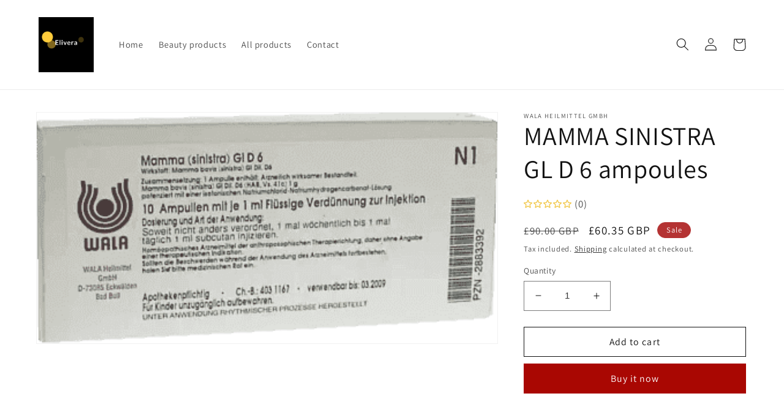

--- FILE ---
content_type: text/html; charset=utf-8
request_url: https://eliveragroup.co.uk/products/mamma-sinistra-gl-d-6-ampoules
body_size: 34082
content:
<!doctype html>
<html class="no-js" lang="en">
  <head>   

<script type="application/ld+json">
{
  "@context": "https://schema.org/",
  "@type": "WebSite",
  "name": "Elivera",
  "url": "https://www.eliveragroup.co.uk/",
  "alternateName": ["eliveragroup"],
  "description": "supplements, cosmetics sale"
}
</script>
    
    
    <title>MAMMA SINISTRA GL D 6 ampoules &ndash; ELIVERA UK</title>
 

    
      <meta name="description" content="MAMMA SINISTRA GL D 6 ampoules  UK ✔Reviews ✔English 
✔Buy online ✔High quality ✔Brand ✔Safety ✔London">
    
    <meta charset="utf-8">
    <meta http-equiv="X-UA-Compatible" content="IE=edge">
    <meta name="viewport" content="width=device-width,initial-scale=1">
    <meta name="theme-color" content="">
    <meta name="google-site-verification" content="BIxezc8hpRQLUrsTiKADkphpWbjdcUboFqGMB7ISTcc" />
<meta name="yandex-verification" content="746d43503b12863d" />

    <link rel="canonical" href="https://eliveragroup.co.uk/products/mamma-sinistra-gl-d-6-ampoules">
 <meta http-equiv="content-language" content="en-gb">
   <META Name="author" Content="Elivera UK, ELivera UAB LT and Elivera LTD UK">
  <META Name="copyright" Content="Elivera UK, ELivera UAB LT and Elivera LTD UK">
  <META Name="Publisher-Email" Content="info@eliveragroup.com">
  <META Name="Publisher-URL" Content="https://eliveragroup.co.uk">
  <META Name="name" Content="Cosmetics, supplements">
  <meta name="title" content="ELIVERA Group WorldWide United Kingdom since 1988">
   
   <meta name="Keywords" content="polska apteka uk, Cosmetics online, shopping, supplements, apteka uk, polska apteka w uk ">


 <link rel="canonical" href="https://eliveragroup.co.uk/products/mamma-sinistra-gl-d-6-ampoules" /><link rel="icon" type="image/png" href="//eliveragroup.co.uk/cdn/shop/files/favicon.png?crop=center&height=32&v=1665132333&width=32">

<meta property="og:site_name" content="ELIVERA UK">
<meta property="og:url" content="https://eliveragroup.co.uk/products/mamma-sinistra-gl-d-6-ampoules">
<meta property="og:title" content="MAMMA SINISTRA GL D 6 ampoules">
<meta property="og:type" content="product">
<meta property="og:description" content="MAMMA SINISTRA GL D 6 ampoules Homeopathic MAMMA SINISTRA Medicines. pack size:10X1ml Dosage form:ampoules active MAMMA SINISTRA GL D 6 ampoules ingredients 1 ml Mamma bovis sinistra glycerol extract in homeopathic dilution MAMMA SINISTRA GL D 6 ampoules excipients sodium bicarbonate sodium chloride water for injection"><meta property="og:image" content="http://eliveragroup.co.uk/cdn/shop/files/mamma-sinistra-gl-d-6-ampoules-uk.png?v=1716157464">
  <meta property="og:image:secure_url" content="https://eliveragroup.co.uk/cdn/shop/files/mamma-sinistra-gl-d-6-ampoules-uk.png?v=1716157464">
  <meta property="og:image:width" content="400">
  <meta property="og:image:height" content="200"><meta property="og:price:amount" content="60.35">
  <meta property="og:price:currency" content="GBP"><meta name="twitter:card" content="summary_large_image">
<meta name="twitter:title" content="MAMMA SINISTRA GL D 6 ampoules">
<meta name="twitter:description" content="MAMMA SINISTRA GL D 6 ampoules Homeopathic MAMMA SINISTRA Medicines. pack size:10X1ml Dosage form:ampoules active MAMMA SINISTRA GL D 6 ampoules ingredients 1 ml Mamma bovis sinistra glycerol extract in homeopathic dilution MAMMA SINISTRA GL D 6 ampoules excipients sodium bicarbonate sodium chloride water for injection">


    <script type="text/javascript" src="//eliveragroup.co.uk/cdn/shop/t/20/assets/global.js?v=149496944046504657681716633179" defer="defer"></script>
    



    
    <!-- starapps_scripts_start -->
<!-- This code is automatically managed by StarApps Studio -->
<!-- Please contact support@starapps.studio for any help --><!-- starapps_scripts_end -->
<script>window.performance && window.performance.mark && window.performance.mark('shopify.content_for_header.start');</script><meta id="shopify-digital-wallet" name="shopify-digital-wallet" content="/63739527353/digital_wallets/dialog">
<link rel="alternate" type="application/json+oembed" href="https://eliveragroup.co.uk/products/mamma-sinistra-gl-d-6-ampoules.oembed">
<script async="async" src="/checkouts/internal/preloads.js?locale=en-GB"></script>
<script id="shopify-features" type="application/json">{"accessToken":"dd0785fab5b09a3e532e1dcd02ea6d0c","betas":["rich-media-storefront-analytics"],"domain":"eliveragroup.co.uk","predictiveSearch":true,"shopId":63739527353,"locale":"en"}</script>
<script>var Shopify = Shopify || {};
Shopify.shop = "85686f.myshopify.com";
Shopify.locale = "en";
Shopify.currency = {"active":"GBP","rate":"1.0"};
Shopify.country = "GB";
Shopify.theme = {"name":"19-02-2025","id":168505278781,"schema_name":"Dawn","schema_version":"7.0.1","theme_store_id":null,"role":"main"};
Shopify.theme.handle = "null";
Shopify.theme.style = {"id":null,"handle":null};
Shopify.cdnHost = "eliveragroup.co.uk/cdn";
Shopify.routes = Shopify.routes || {};
Shopify.routes.root = "/";</script>
<script type="module">!function(o){(o.Shopify=o.Shopify||{}).modules=!0}(window);</script>
<script>!function(o){function n(){var o=[];function n(){o.push(Array.prototype.slice.apply(arguments))}return n.q=o,n}var t=o.Shopify=o.Shopify||{};t.loadFeatures=n(),t.autoloadFeatures=n()}(window);</script>
<script id="shop-js-analytics" type="application/json">{"pageType":"product"}</script>
<script defer="defer" async type="module" src="//eliveragroup.co.uk/cdn/shopifycloud/shop-js/modules/v2/client.init-shop-cart-sync_BdyHc3Nr.en.esm.js"></script>
<script defer="defer" async type="module" src="//eliveragroup.co.uk/cdn/shopifycloud/shop-js/modules/v2/chunk.common_Daul8nwZ.esm.js"></script>
<script type="module">
  await import("//eliveragroup.co.uk/cdn/shopifycloud/shop-js/modules/v2/client.init-shop-cart-sync_BdyHc3Nr.en.esm.js");
await import("//eliveragroup.co.uk/cdn/shopifycloud/shop-js/modules/v2/chunk.common_Daul8nwZ.esm.js");

  window.Shopify.SignInWithShop?.initShopCartSync?.({"fedCMEnabled":true,"windoidEnabled":true});

</script>
<script>(function() {
  var isLoaded = false;
  function asyncLoad() {
    if (isLoaded) return;
    isLoaded = true;
    var urls = ["https:\/\/seo.apps.avada.io\/scripttag\/avada-seo-installed.js?shop=85686f.myshopify.com","https:\/\/cdn1.avada.io\/flying-pages\/module.js?shop=85686f.myshopify.com","https:\/\/flashfy.avdigital.fr\/js\/custom.min.js?shop=85686f.myshopify.com"];
    for (var i = 0; i < urls.length; i++) {
      var s = document.createElement('script');
      s.type = 'text/javascript';
      s.async = true;
      s.src = urls[i];
      var x = document.getElementsByTagName('script')[0];
      x.parentNode.insertBefore(s, x);
    }
  };
  if(window.attachEvent) {
    window.attachEvent('onload', asyncLoad);
  } else {
    window.addEventListener('load', asyncLoad, false);
  }
})();</script>
<script id="__st">var __st={"a":63739527353,"offset":0,"reqid":"e09cdaf7-ed26-4e56-9ada-0d50701faa6e-1768992967","pageurl":"eliveragroup.co.uk\/products\/mamma-sinistra-gl-d-6-ampoules","u":"1801d07f5bf2","p":"product","rtyp":"product","rid":7509330297017};</script>
<script>window.ShopifyPaypalV4VisibilityTracking = true;</script>
<script id="captcha-bootstrap">!function(){'use strict';const t='contact',e='account',n='new_comment',o=[[t,t],['blogs',n],['comments',n],[t,'customer']],c=[[e,'customer_login'],[e,'guest_login'],[e,'recover_customer_password'],[e,'create_customer']],r=t=>t.map((([t,e])=>`form[action*='/${t}']:not([data-nocaptcha='true']) input[name='form_type'][value='${e}']`)).join(','),a=t=>()=>t?[...document.querySelectorAll(t)].map((t=>t.form)):[];function s(){const t=[...o],e=r(t);return a(e)}const i='password',u='form_key',d=['recaptcha-v3-token','g-recaptcha-response','h-captcha-response',i],f=()=>{try{return window.sessionStorage}catch{return}},m='__shopify_v',_=t=>t.elements[u];function p(t,e,n=!1){try{const o=window.sessionStorage,c=JSON.parse(o.getItem(e)),{data:r}=function(t){const{data:e,action:n}=t;return t[m]||n?{data:e,action:n}:{data:t,action:n}}(c);for(const[e,n]of Object.entries(r))t.elements[e]&&(t.elements[e].value=n);n&&o.removeItem(e)}catch(o){console.error('form repopulation failed',{error:o})}}const l='form_type',E='cptcha';function T(t){t.dataset[E]=!0}const w=window,h=w.document,L='Shopify',v='ce_forms',y='captcha';let A=!1;((t,e)=>{const n=(g='f06e6c50-85a8-45c8-87d0-21a2b65856fe',I='https://cdn.shopify.com/shopifycloud/storefront-forms-hcaptcha/ce_storefront_forms_captcha_hcaptcha.v1.5.2.iife.js',D={infoText:'Protected by hCaptcha',privacyText:'Privacy',termsText:'Terms'},(t,e,n)=>{const o=w[L][v],c=o.bindForm;if(c)return c(t,g,e,D).then(n);var r;o.q.push([[t,g,e,D],n]),r=I,A||(h.body.append(Object.assign(h.createElement('script'),{id:'captcha-provider',async:!0,src:r})),A=!0)});var g,I,D;w[L]=w[L]||{},w[L][v]=w[L][v]||{},w[L][v].q=[],w[L][y]=w[L][y]||{},w[L][y].protect=function(t,e){n(t,void 0,e),T(t)},Object.freeze(w[L][y]),function(t,e,n,w,h,L){const[v,y,A,g]=function(t,e,n){const i=e?o:[],u=t?c:[],d=[...i,...u],f=r(d),m=r(i),_=r(d.filter((([t,e])=>n.includes(e))));return[a(f),a(m),a(_),s()]}(w,h,L),I=t=>{const e=t.target;return e instanceof HTMLFormElement?e:e&&e.form},D=t=>v().includes(t);t.addEventListener('submit',(t=>{const e=I(t);if(!e)return;const n=D(e)&&!e.dataset.hcaptchaBound&&!e.dataset.recaptchaBound,o=_(e),c=g().includes(e)&&(!o||!o.value);(n||c)&&t.preventDefault(),c&&!n&&(function(t){try{if(!f())return;!function(t){const e=f();if(!e)return;const n=_(t);if(!n)return;const o=n.value;o&&e.removeItem(o)}(t);const e=Array.from(Array(32),(()=>Math.random().toString(36)[2])).join('');!function(t,e){_(t)||t.append(Object.assign(document.createElement('input'),{type:'hidden',name:u})),t.elements[u].value=e}(t,e),function(t,e){const n=f();if(!n)return;const o=[...t.querySelectorAll(`input[type='${i}']`)].map((({name:t})=>t)),c=[...d,...o],r={};for(const[a,s]of new FormData(t).entries())c.includes(a)||(r[a]=s);n.setItem(e,JSON.stringify({[m]:1,action:t.action,data:r}))}(t,e)}catch(e){console.error('failed to persist form',e)}}(e),e.submit())}));const S=(t,e)=>{t&&!t.dataset[E]&&(n(t,e.some((e=>e===t))),T(t))};for(const o of['focusin','change'])t.addEventListener(o,(t=>{const e=I(t);D(e)&&S(e,y())}));const B=e.get('form_key'),M=e.get(l),P=B&&M;t.addEventListener('DOMContentLoaded',(()=>{const t=y();if(P)for(const e of t)e.elements[l].value===M&&p(e,B);[...new Set([...A(),...v().filter((t=>'true'===t.dataset.shopifyCaptcha))])].forEach((e=>S(e,t)))}))}(h,new URLSearchParams(w.location.search),n,t,e,['guest_login'])})(!0,!0)}();</script>
<script integrity="sha256-4kQ18oKyAcykRKYeNunJcIwy7WH5gtpwJnB7kiuLZ1E=" data-source-attribution="shopify.loadfeatures" defer="defer" src="//eliveragroup.co.uk/cdn/shopifycloud/storefront/assets/storefront/load_feature-a0a9edcb.js" crossorigin="anonymous"></script>
<script data-source-attribution="shopify.dynamic_checkout.dynamic.init">var Shopify=Shopify||{};Shopify.PaymentButton=Shopify.PaymentButton||{isStorefrontPortableWallets:!0,init:function(){window.Shopify.PaymentButton.init=function(){};var t=document.createElement("script");t.src="https://eliveragroup.co.uk/cdn/shopifycloud/portable-wallets/latest/portable-wallets.en.js",t.type="module",document.head.appendChild(t)}};
</script>
<script data-source-attribution="shopify.dynamic_checkout.buyer_consent">
  function portableWalletsHideBuyerConsent(e){var t=document.getElementById("shopify-buyer-consent"),n=document.getElementById("shopify-subscription-policy-button");t&&n&&(t.classList.add("hidden"),t.setAttribute("aria-hidden","true"),n.removeEventListener("click",e))}function portableWalletsShowBuyerConsent(e){var t=document.getElementById("shopify-buyer-consent"),n=document.getElementById("shopify-subscription-policy-button");t&&n&&(t.classList.remove("hidden"),t.removeAttribute("aria-hidden"),n.addEventListener("click",e))}window.Shopify?.PaymentButton&&(window.Shopify.PaymentButton.hideBuyerConsent=portableWalletsHideBuyerConsent,window.Shopify.PaymentButton.showBuyerConsent=portableWalletsShowBuyerConsent);
</script>
<script>
  function portableWalletsCleanup(e){e&&e.src&&console.error("Failed to load portable wallets script "+e.src);var t=document.querySelectorAll("shopify-accelerated-checkout .shopify-payment-button__skeleton, shopify-accelerated-checkout-cart .wallet-cart-button__skeleton"),e=document.getElementById("shopify-buyer-consent");for(let e=0;e<t.length;e++)t[e].remove();e&&e.remove()}function portableWalletsNotLoadedAsModule(e){e instanceof ErrorEvent&&"string"==typeof e.message&&e.message.includes("import.meta")&&"string"==typeof e.filename&&e.filename.includes("portable-wallets")&&(window.removeEventListener("error",portableWalletsNotLoadedAsModule),window.Shopify.PaymentButton.failedToLoad=e,"loading"===document.readyState?document.addEventListener("DOMContentLoaded",window.Shopify.PaymentButton.init):window.Shopify.PaymentButton.init())}window.addEventListener("error",portableWalletsNotLoadedAsModule);
</script>

<script type="module" src="https://eliveragroup.co.uk/cdn/shopifycloud/portable-wallets/latest/portable-wallets.en.js" onError="portableWalletsCleanup(this)" crossorigin="anonymous"></script>
<script nomodule>
  document.addEventListener("DOMContentLoaded", portableWalletsCleanup);
</script>

<link id="shopify-accelerated-checkout-styles" rel="stylesheet" media="screen" href="https://eliveragroup.co.uk/cdn/shopifycloud/portable-wallets/latest/accelerated-checkout-backwards-compat.css" crossorigin="anonymous">
<style id="shopify-accelerated-checkout-cart">
        #shopify-buyer-consent {
  margin-top: 1em;
  display: inline-block;
  width: 100%;
}

#shopify-buyer-consent.hidden {
  display: none;
}

#shopify-subscription-policy-button {
  background: none;
  border: none;
  padding: 0;
  text-decoration: underline;
  font-size: inherit;
  cursor: pointer;
}

#shopify-subscription-policy-button::before {
  box-shadow: none;
}

      </style>
<script id="sections-script" data-sections="header,footer" defer="defer" src="//eliveragroup.co.uk/cdn/shop/t/20/compiled_assets/scripts.js?v=49978"></script>
<script>window.performance && window.performance.mark && window.performance.mark('shopify.content_for_header.end');</script>


    <style data-shopify>
      @font-face {
  font-family: Assistant;
  font-weight: 400;
  font-style: normal;
  font-display: swap;
  src: url("//eliveragroup.co.uk/cdn/fonts/assistant/assistant_n4.9120912a469cad1cc292572851508ca49d12e768.woff2") format("woff2"),
       url("//eliveragroup.co.uk/cdn/fonts/assistant/assistant_n4.6e9875ce64e0fefcd3f4446b7ec9036b3ddd2985.woff") format("woff");
}

      @font-face {
  font-family: Assistant;
  font-weight: 700;
  font-style: normal;
  font-display: swap;
  src: url("//eliveragroup.co.uk/cdn/fonts/assistant/assistant_n7.bf44452348ec8b8efa3aa3068825305886b1c83c.woff2") format("woff2"),
       url("//eliveragroup.co.uk/cdn/fonts/assistant/assistant_n7.0c887fee83f6b3bda822f1150b912c72da0f7b64.woff") format("woff");
}

      
      
      @font-face {
  font-family: Assistant;
  font-weight: 400;
  font-style: normal;
  font-display: swap;
  src: url("//eliveragroup.co.uk/cdn/fonts/assistant/assistant_n4.9120912a469cad1cc292572851508ca49d12e768.woff2") format("woff2"),
       url("//eliveragroup.co.uk/cdn/fonts/assistant/assistant_n4.6e9875ce64e0fefcd3f4446b7ec9036b3ddd2985.woff") format("woff");
}


      :root {
        --font-body-family: Assistant, sans-serif;
        --font-body-style: normal;
        --font-body-weight: 400;
        --font-body-weight-bold: 700;

        --font-heading-family: Assistant, sans-serif;
        --font-heading-style: normal;
        --font-heading-weight: 400;

        --font-body-scale: 1.05;
        --font-heading-scale: 1.0;

        --color-base-text: 18, 18, 18;
        --color-shadow: 18, 18, 18;
        --color-base-background-1: 255, 255, 255;
        --color-base-background-2: 243, 243, 243;
        --color-base-solid-button-labels: 255, 255, 255;
        --color-base-outline-button-labels: 18, 18, 18;
        --color-base-accent-1: 169, 7, 2;
        --color-base-accent-2: 180, 51, 51;
        --payment-terms-background-color: #ffffff;

        --gradient-base-background-1: #ffffff;
        --gradient-base-background-2: #f3f3f3;
        --gradient-base-accent-1: #a90702;
        --gradient-base-accent-2: #b43333;

        --media-padding: px;
        --media-border-opacity: 0.05;
        --media-border-width: 1px;
        --media-radius: 0px;
        --media-shadow-opacity: 0.0;
        --media-shadow-horizontal-offset: 0px;
        --media-shadow-vertical-offset: 4px;
        --media-shadow-blur-radius: 5px;
        --media-shadow-visible: 0;

        --page-width: 120rem;
        --page-width-margin: 0rem;

        --product-card-image-padding: 0.0rem;
        --product-card-corner-radius: 0.0rem;
        --product-card-text-alignment: left;
        --product-card-border-width: 0.0rem;
        --product-card-border-opacity: 0.1;
        --product-card-shadow-opacity: 0.0;
        --product-card-shadow-visible: 0;
        --product-card-shadow-horizontal-offset: 0.0rem;
        --product-card-shadow-vertical-offset: 0.4rem;
        --product-card-shadow-blur-radius: 0.5rem;

        --collection-card-image-padding: 0.0rem;
        --collection-card-corner-radius: 0.0rem;
        --collection-card-text-alignment: left;
        --collection-card-border-width: 0.0rem;
        --collection-card-border-opacity: 0.1;
        --collection-card-shadow-opacity: 0.0;
        --collection-card-shadow-visible: 0;
        --collection-card-shadow-horizontal-offset: 0.0rem;
        --collection-card-shadow-vertical-offset: 0.4rem;
        --collection-card-shadow-blur-radius: 0.5rem;

        --blog-card-image-padding: 0.0rem;
        --blog-card-corner-radius: 0.0rem;
        --blog-card-text-alignment: left;
        --blog-card-border-width: 0.0rem;
        --blog-card-border-opacity: 0.1;
        --blog-card-shadow-opacity: 0.0;
        --blog-card-shadow-visible: 0;
        --blog-card-shadow-horizontal-offset: 0.0rem;
        --blog-card-shadow-vertical-offset: 0.4rem;
        --blog-card-shadow-blur-radius: 0.5rem;

        --badge-corner-radius: 4.0rem;

        --popup-border-width: 1px;
        --popup-border-opacity: 0.1;
        --popup-corner-radius: 0px;
        --popup-shadow-opacity: 0.0;
        --popup-shadow-horizontal-offset: 0px;
        --popup-shadow-vertical-offset: 4px;
        --popup-shadow-blur-radius: 5px;

        --drawer-border-width: 1px;
        --drawer-border-opacity: 0.1;
        --drawer-shadow-opacity: 0.0;
        --drawer-shadow-horizontal-offset: 0px;
        --drawer-shadow-vertical-offset: 4px;
        --drawer-shadow-blur-radius: 5px;

        --spacing-sections-desktop: 0px;
        --spacing-sections-mobile: 0px;

        --grid-desktop-vertical-spacing: 8px;
        --grid-desktop-horizontal-spacing: 8px;
        --grid-mobile-vertical-spacing: 4px;
        --grid-mobile-horizontal-spacing: 4px;

        --text-boxes-border-opacity: 0.1;
        --text-boxes-border-width: 0px;
        --text-boxes-radius: 0px;
        --text-boxes-shadow-opacity: 0.0;
        --text-boxes-shadow-visible: 0;
        --text-boxes-shadow-horizontal-offset: 0px;
        --text-boxes-shadow-vertical-offset: 4px;
        --text-boxes-shadow-blur-radius: 5px;

        --buttons-radius: 0px;
        --buttons-radius-outset: 0px;
        --buttons-border-width: 1px;
        --buttons-border-opacity: 1.0;
        --buttons-shadow-opacity: 0.0;
        --buttons-shadow-visible: 0;
        --buttons-shadow-horizontal-offset: 0px;
        --buttons-shadow-vertical-offset: 4px;
        --buttons-shadow-blur-radius: 5px;
        --buttons-border-offset: 0px;

        --inputs-radius: 0px;
        --inputs-border-width: 1px;
        --inputs-border-opacity: 0.55;
        --inputs-shadow-opacity: 0.0;
        --inputs-shadow-horizontal-offset: 0px;
        --inputs-margin-offset: 0px;
        --inputs-shadow-vertical-offset: 4px;
        --inputs-shadow-blur-radius: 5px;
        --inputs-radius-outset: 0px;

        --variant-pills-radius: 40px;
        --variant-pills-border-width: 1px;
        --variant-pills-border-opacity: 0.55;
        --variant-pills-shadow-opacity: 0.0;
        --variant-pills-shadow-horizontal-offset: 0px;
        --variant-pills-shadow-vertical-offset: 4px;
        --variant-pills-shadow-blur-radius: 5px;
      }

      *,
      *::before,
      *::after {
        box-sizing: inherit;
      }

      html {
        box-sizing: border-box;
        font-size: calc(var(--font-body-scale) * 62.5%);
        height: 100%;
      }

      body {
        display: grid;
        grid-template-rows: auto auto 1fr auto;
        grid-template-columns: 100%;
        min-height: 100%;
        margin: 0;
        font-size: 1.5rem;
        letter-spacing: 0.06rem;
        line-height: calc(1 + 0.8 / var(--font-body-scale));
        font-family: var(--font-body-family);
        font-style: var(--font-body-style);
        font-weight: var(--font-body-weight);
      }

      @media screen and (min-width: 750px) {
        body {
          font-size: 1.6rem;
        }
      }
    </style>
 <link href="//eliveragroup.co.uk/cdn/shop/t/20/assets/base.aio.min.css?v=110157597351291670061735847750" rel="stylesheet" type="text/css" media="all" /> <link rel="preload" as="font" href="//eliveragroup.co.uk/cdn/fonts/assistant/assistant_n4.9120912a469cad1cc292572851508ca49d12e768.woff2" type="font/woff2" crossorigin><link rel="preload" as="font" href="//eliveragroup.co.uk/cdn/fonts/assistant/assistant_n4.9120912a469cad1cc292572851508ca49d12e768.woff2" type="font/woff2" crossorigin><link rel="stylesheet" href="//eliveragroup.co.uk/cdn/shop/t/20/assets/component-predictive-search.aio.min.css?v=136982547444531344351735847750" media="print" onload="this.media='all'"><script>document.documentElement.className = document.documentElement.className.replace('no-js', 'js');
    if (Shopify.designMode) {
      document.documentElement.classList.add('shopify-design-mode');
    }
    </script>


  <!-- BEGIN app block: shopify://apps/easy-rich-snippets-for-seo/blocks/search/7383bb79-7cf1-46db-b0eb-5a6fcdc4c6ee --><script type="application/ld+json">
{
 	"@context": "https://schema.org",
 	"@type": "WebSite",
 	"url": "https://eliveragroup.co.uk",
 	"potentialAction": {
 	 	"@type": "SearchAction",
 	 	 "target": "https://eliveragroup.co.uk/search?q={search_term}",
 	 	"query-input": "required name=search_term"
 	}
}
</script>


<!-- END app block --><!-- BEGIN app block: shopify://apps/easy-rich-snippets-for-seo/blocks/how-to/7383bb79-7cf1-46db-b0eb-5a6fcdc4c6ee -->
<!-- END app block --><!-- BEGIN app block: shopify://apps/redirect-hero/blocks/live-redirect/303f77a4-ad21-4d11-82f8-47eb94136aff --><script>
    const liveRedirectActive = false;
</script>

<!-- END app block --><!-- BEGIN app block: shopify://apps/easy-rich-snippets-for-seo/blocks/product_carousel/7383bb79-7cf1-46db-b0eb-5a6fcdc4c6ee -->


<!-- END app block --><!-- BEGIN app block: shopify://apps/easy-rich-snippets-for-seo/blocks/recipe/7383bb79-7cf1-46db-b0eb-5a6fcdc4c6ee -->
<!-- END app block --><!-- BEGIN app block: shopify://apps/easy-rich-snippets-for-seo/blocks/blog/7383bb79-7cf1-46db-b0eb-5a6fcdc4c6ee -->
<!-- END app block --><!-- BEGIN app block: shopify://apps/sitemap-noindex-pro-seo/blocks/html-sitemap-styler/4d815e2c-5af0-46ba-8301-d0f9cf660031 -->


<!-- END app block --><!-- BEGIN app block: shopify://apps/easy-rich-snippets-for-seo/blocks/local/7383bb79-7cf1-46db-b0eb-5a6fcdc4c6ee -->














<script type="application/ld+json">
    {
      "@context": "https://schema.org",
      "@type": "Store",
      
"name": "Elivera",
      
      
      "address": {
        "@type": "PostalAddress",
        "streetAddress": "71-75 Shelton Street, Covent Garden, Greater London",
        "addressLocality": "",
        "addressRegion": "Not Applicable",
        "postalCode": "WC2H 9JQ",
        "addressCountry": "United Kingdom"
      },
       
      
      "url": "https://eliveragroup.co.uk/"
      
      
      , "telephone": "07459039861"
      
      
    }
</script>


<!-- END app block --><!-- BEGIN app block: shopify://apps/sitemap-noindex-pro-seo/blocks/app-embed/4d815e2c-5af0-46ba-8301-d0f9cf660031 --><script>
        var currentParameters = window.location.search;

        if(currentParameters != '') {
          var urlPath = '/products/mamma-sinistra-gl-d-6-ampoules';
          var url = urlPath + currentParameters;
          var checkQueryParameters = 'https://eliveragroup.co.uk/cdn/shop/t/20/assets/booster-page-speed-optimizer.js?49612'
          if(checkQueryParameters != '') {
            var checkQueryParameters = checkQueryParameters.split(',');
          }
          var processNoIndexNoFollow = false;

          if(document.readyState === "complete" || (document.readyState !== "loading" && !document.documentElement.doScroll)) {
            var processNoIndexNoFollow = true;
          } else {
            var processNoIndexNoFollow = true;
          }

          if(processNoIndexNoFollow == true) {
            var metaRobotsFound = false;

            for (i = 0; i < checkQueryParameters.length; i++) {
              var checkParameters = url.includes(checkQueryParameters[i]);

              if(checkParameters == true) {
                metaRobotsFound = true;
                break;
              }
            }

            if(metaRobotsFound == true) {
              var metaRobots = document.getElementsByName("robots");
              for(var i=metaRobots.length-1;i>=0;i--)
              {
                metaRobots[i].parentNode.removeChild(metaRobots[i]);
              }

              var meta = document.createElement('meta');
              meta.name = "robots";
              meta.content = "noindex,nofollow";
              document.getElementsByTagName('head')[0].appendChild(meta);
            }
          }
        }
      </script>
<!-- END app block --><!-- BEGIN app block: shopify://apps/easy-rich-snippets-for-seo/blocks/carousel/7383bb79-7cf1-46db-b0eb-5a6fcdc4c6ee -->


<!-- END app block --><!-- BEGIN app block: shopify://apps/easy-rich-snippets-for-seo/blocks/faq/7383bb79-7cf1-46db-b0eb-5a6fcdc4c6ee -->
  











<!-- END app block --><!-- BEGIN app block: shopify://apps/easy-rich-snippets-for-seo/blocks/thumbnail/7383bb79-7cf1-46db-b0eb-5a6fcdc4c6ee -->
<!-- END app block --><!-- BEGIN app block: shopify://apps/easy-rich-snippets-for-seo/blocks/product/7383bb79-7cf1-46db-b0eb-5a6fcdc4c6ee --> 
<script type="application/ld+json">
      {
          "@context": "http://schema.org/",
          "@type": "Product",
          "url": "https://eliveragroup.co.uk/products/mamma-sinistra-gl-d-6-ampoules",
          "name": "MAMMA SINISTRA GL D 6 ampoules",
          "image": "https:files/mamma-sinistra-gl-d-6-ampoules-uk.png",
          "description": "MAMMA SINISTRA GL D 6 ampoulesHomeopathic MAMMA SINISTRA Medicines.pack size:10X1ml Dosage form:ampoulesactive MAMMA SINISTRA GL D 6 ampoules ingredients1 ml Mamma bovis sinistra glycerol extract in homeopathic dilutionMAMMA SINISTRA GL D 6 ampoules excipientssodium bicarbonatesodium chloridewater for injectionsActi...",
          "brand": {
              "@type": "Brand",
              "name": "WALA Heilmittel GmbH"
          },
          "sku": "02883392",
          "weight": "200g",
          "offers" : [
              {
                  "@type" : "Offer" ,
                  "priceCurrency" : "GBP" ,
                  "price" : "60.35" ,
                  "priceValidUntil": "2026-04-21","availability" : "http://schema.org/InStock" ,
                  "itemCondition": "http://schema.org/NewCondition",
                  "sku": "02883392",
                  "url" : "https://eliveragroup.co.uk/products/mamma-sinistra-gl-d-6-ampoules?variant=42893199802553",
                  "seller" : {
                      "@type" : "Organization",
                      "name" : "ELIVERA UK"
                  }
              }
          ]
      }
  </script>
<!-- END app block --><!-- BEGIN app block: shopify://apps/easy-rich-snippets-for-seo/blocks/article/7383bb79-7cf1-46db-b0eb-5a6fcdc4c6ee -->
<!-- END app block --><!-- BEGIN app block: shopify://apps/easy-rich-snippets-for-seo/blocks/shop/7383bb79-7cf1-46db-b0eb-5a6fcdc4c6ee --><script type="application/ld+json">
	/*AhoiApps Schema App*/
  {
	"@context": "http://schema.org",
  "@type": "Organization",
  "name": "ELIVERA UK",
  "description": "",
    
    
  "sameAs": [
		

	

	

	

	

	

	

	

	

	
  ],
    
      "address": {
        "@type": "PostalAddress",
        "streetAddress": "71-75 Shelton Street, Covent Garden, Greater London",
        "addressLocality": "",
        "addressRegion": "Not Applicable",
        "postalCode": "WC2H 9JQ",
        "addressCountry": "United Kingdom"
      },
    
  "url": "https://eliveragroup.co.uk"
  
  , "email": "mailto:alfagroup@gmail.com"
  
  
  , "telephone": "07459039861"
  
}
</script>


<!-- END app block --><!-- BEGIN app block: shopify://apps/easy-rich-snippets-for-seo/blocks/breadcrumbs/7383bb79-7cf1-46db-b0eb-5a6fcdc4c6ee -->


  <script type="application/ld+json">
  {
    "@context": "https://schema.org",
    "@type": "BreadcrumbList",
    "itemListElement": [{
      "@type": "ListItem",
      "position": 1,
      "name": "ELIVERA UK",
      "item": "https://eliveragroup.co.uk"
      },
  {
      "@type": "ListItem",
      "position": 2,
      "name": "MAMMA SINISTRA GL D 6 ampoules",
      "item": "https://eliveragroup.co.uk/products/mamma-sinistra-gl-d-6-ampoules"
    }]
  }
  </script>


<!-- END app block --><script src="https://cdn.shopify.com/extensions/019bb35a-2889-7acb-abfb-ae827e9e7665/redirect-hero-35/assets/live-redirect.js" type="text/javascript" defer="defer"></script>
<script src="https://cdn.shopify.com/extensions/55fefd76-35ff-4656-98b5-29ebc814b57d/tydal-reviews-21/assets/rev-app-embed.js" type="text/javascript" defer="defer"></script>
<link href="https://monorail-edge.shopifysvc.com" rel="dns-prefetch">
<script>(function(){if ("sendBeacon" in navigator && "performance" in window) {try {var session_token_from_headers = performance.getEntriesByType('navigation')[0].serverTiming.find(x => x.name == '_s').description;} catch {var session_token_from_headers = undefined;}var session_cookie_matches = document.cookie.match(/_shopify_s=([^;]*)/);var session_token_from_cookie = session_cookie_matches && session_cookie_matches.length === 2 ? session_cookie_matches[1] : "";var session_token = session_token_from_headers || session_token_from_cookie || "";function handle_abandonment_event(e) {var entries = performance.getEntries().filter(function(entry) {return /monorail-edge.shopifysvc.com/.test(entry.name);});if (!window.abandonment_tracked && entries.length === 0) {window.abandonment_tracked = true;var currentMs = Date.now();var navigation_start = performance.timing.navigationStart;var payload = {shop_id: 63739527353,url: window.location.href,navigation_start,duration: currentMs - navigation_start,session_token,page_type: "product"};window.navigator.sendBeacon("https://monorail-edge.shopifysvc.com/v1/produce", JSON.stringify({schema_id: "online_store_buyer_site_abandonment/1.1",payload: payload,metadata: {event_created_at_ms: currentMs,event_sent_at_ms: currentMs}}));}}window.addEventListener('pagehide', handle_abandonment_event);}}());</script>
<script id="web-pixels-manager-setup">(function e(e,d,r,n,o){if(void 0===o&&(o={}),!Boolean(null===(a=null===(i=window.Shopify)||void 0===i?void 0:i.analytics)||void 0===a?void 0:a.replayQueue)){var i,a;window.Shopify=window.Shopify||{};var t=window.Shopify;t.analytics=t.analytics||{};var s=t.analytics;s.replayQueue=[],s.publish=function(e,d,r){return s.replayQueue.push([e,d,r]),!0};try{self.performance.mark("wpm:start")}catch(e){}var l=function(){var e={modern:/Edge?\/(1{2}[4-9]|1[2-9]\d|[2-9]\d{2}|\d{4,})\.\d+(\.\d+|)|Firefox\/(1{2}[4-9]|1[2-9]\d|[2-9]\d{2}|\d{4,})\.\d+(\.\d+|)|Chrom(ium|e)\/(9{2}|\d{3,})\.\d+(\.\d+|)|(Maci|X1{2}).+ Version\/(15\.\d+|(1[6-9]|[2-9]\d|\d{3,})\.\d+)([,.]\d+|)( \(\w+\)|)( Mobile\/\w+|) Safari\/|Chrome.+OPR\/(9{2}|\d{3,})\.\d+\.\d+|(CPU[ +]OS|iPhone[ +]OS|CPU[ +]iPhone|CPU IPhone OS|CPU iPad OS)[ +]+(15[._]\d+|(1[6-9]|[2-9]\d|\d{3,})[._]\d+)([._]\d+|)|Android:?[ /-](13[3-9]|1[4-9]\d|[2-9]\d{2}|\d{4,})(\.\d+|)(\.\d+|)|Android.+Firefox\/(13[5-9]|1[4-9]\d|[2-9]\d{2}|\d{4,})\.\d+(\.\d+|)|Android.+Chrom(ium|e)\/(13[3-9]|1[4-9]\d|[2-9]\d{2}|\d{4,})\.\d+(\.\d+|)|SamsungBrowser\/([2-9]\d|\d{3,})\.\d+/,legacy:/Edge?\/(1[6-9]|[2-9]\d|\d{3,})\.\d+(\.\d+|)|Firefox\/(5[4-9]|[6-9]\d|\d{3,})\.\d+(\.\d+|)|Chrom(ium|e)\/(5[1-9]|[6-9]\d|\d{3,})\.\d+(\.\d+|)([\d.]+$|.*Safari\/(?![\d.]+ Edge\/[\d.]+$))|(Maci|X1{2}).+ Version\/(10\.\d+|(1[1-9]|[2-9]\d|\d{3,})\.\d+)([,.]\d+|)( \(\w+\)|)( Mobile\/\w+|) Safari\/|Chrome.+OPR\/(3[89]|[4-9]\d|\d{3,})\.\d+\.\d+|(CPU[ +]OS|iPhone[ +]OS|CPU[ +]iPhone|CPU IPhone OS|CPU iPad OS)[ +]+(10[._]\d+|(1[1-9]|[2-9]\d|\d{3,})[._]\d+)([._]\d+|)|Android:?[ /-](13[3-9]|1[4-9]\d|[2-9]\d{2}|\d{4,})(\.\d+|)(\.\d+|)|Mobile Safari.+OPR\/([89]\d|\d{3,})\.\d+\.\d+|Android.+Firefox\/(13[5-9]|1[4-9]\d|[2-9]\d{2}|\d{4,})\.\d+(\.\d+|)|Android.+Chrom(ium|e)\/(13[3-9]|1[4-9]\d|[2-9]\d{2}|\d{4,})\.\d+(\.\d+|)|Android.+(UC? ?Browser|UCWEB|U3)[ /]?(15\.([5-9]|\d{2,})|(1[6-9]|[2-9]\d|\d{3,})\.\d+)\.\d+|SamsungBrowser\/(5\.\d+|([6-9]|\d{2,})\.\d+)|Android.+MQ{2}Browser\/(14(\.(9|\d{2,})|)|(1[5-9]|[2-9]\d|\d{3,})(\.\d+|))(\.\d+|)|K[Aa][Ii]OS\/(3\.\d+|([4-9]|\d{2,})\.\d+)(\.\d+|)/},d=e.modern,r=e.legacy,n=navigator.userAgent;return n.match(d)?"modern":n.match(r)?"legacy":"unknown"}(),u="modern"===l?"modern":"legacy",c=(null!=n?n:{modern:"",legacy:""})[u],f=function(e){return[e.baseUrl,"/wpm","/b",e.hashVersion,"modern"===e.buildTarget?"m":"l",".js"].join("")}({baseUrl:d,hashVersion:r,buildTarget:u}),m=function(e){var d=e.version,r=e.bundleTarget,n=e.surface,o=e.pageUrl,i=e.monorailEndpoint;return{emit:function(e){var a=e.status,t=e.errorMsg,s=(new Date).getTime(),l=JSON.stringify({metadata:{event_sent_at_ms:s},events:[{schema_id:"web_pixels_manager_load/3.1",payload:{version:d,bundle_target:r,page_url:o,status:a,surface:n,error_msg:t},metadata:{event_created_at_ms:s}}]});if(!i)return console&&console.warn&&console.warn("[Web Pixels Manager] No Monorail endpoint provided, skipping logging."),!1;try{return self.navigator.sendBeacon.bind(self.navigator)(i,l)}catch(e){}var u=new XMLHttpRequest;try{return u.open("POST",i,!0),u.setRequestHeader("Content-Type","text/plain"),u.send(l),!0}catch(e){return console&&console.warn&&console.warn("[Web Pixels Manager] Got an unhandled error while logging to Monorail."),!1}}}}({version:r,bundleTarget:l,surface:e.surface,pageUrl:self.location.href,monorailEndpoint:e.monorailEndpoint});try{o.browserTarget=l,function(e){var d=e.src,r=e.async,n=void 0===r||r,o=e.onload,i=e.onerror,a=e.sri,t=e.scriptDataAttributes,s=void 0===t?{}:t,l=document.createElement("script"),u=document.querySelector("head"),c=document.querySelector("body");if(l.async=n,l.src=d,a&&(l.integrity=a,l.crossOrigin="anonymous"),s)for(var f in s)if(Object.prototype.hasOwnProperty.call(s,f))try{l.dataset[f]=s[f]}catch(e){}if(o&&l.addEventListener("load",o),i&&l.addEventListener("error",i),u)u.appendChild(l);else{if(!c)throw new Error("Did not find a head or body element to append the script");c.appendChild(l)}}({src:f,async:!0,onload:function(){if(!function(){var e,d;return Boolean(null===(d=null===(e=window.Shopify)||void 0===e?void 0:e.analytics)||void 0===d?void 0:d.initialized)}()){var d=window.webPixelsManager.init(e)||void 0;if(d){var r=window.Shopify.analytics;r.replayQueue.forEach((function(e){var r=e[0],n=e[1],o=e[2];d.publishCustomEvent(r,n,o)})),r.replayQueue=[],r.publish=d.publishCustomEvent,r.visitor=d.visitor,r.initialized=!0}}},onerror:function(){return m.emit({status:"failed",errorMsg:"".concat(f," has failed to load")})},sri:function(e){var d=/^sha384-[A-Za-z0-9+/=]+$/;return"string"==typeof e&&d.test(e)}(c)?c:"",scriptDataAttributes:o}),m.emit({status:"loading"})}catch(e){m.emit({status:"failed",errorMsg:(null==e?void 0:e.message)||"Unknown error"})}}})({shopId: 63739527353,storefrontBaseUrl: "https://eliveragroup.co.uk",extensionsBaseUrl: "https://extensions.shopifycdn.com/cdn/shopifycloud/web-pixels-manager",monorailEndpoint: "https://monorail-edge.shopifysvc.com/unstable/produce_batch",surface: "storefront-renderer",enabledBetaFlags: ["2dca8a86"],webPixelsConfigList: [{"id":"2460909941","configuration":"{\"config\":\"{\\\"google_tag_ids\\\":[\\\"G-8V8582EVVD\\\"],\\\"target_country\\\":\\\"ZZ\\\",\\\"gtag_events\\\":[{\\\"type\\\":\\\"begin_checkout\\\",\\\"action_label\\\":\\\"G-8V8582EVVD\\\"},{\\\"type\\\":\\\"search\\\",\\\"action_label\\\":\\\"G-8V8582EVVD\\\"},{\\\"type\\\":\\\"view_item\\\",\\\"action_label\\\":\\\"G-8V8582EVVD\\\"},{\\\"type\\\":\\\"purchase\\\",\\\"action_label\\\":\\\"G-8V8582EVVD\\\"},{\\\"type\\\":\\\"page_view\\\",\\\"action_label\\\":\\\"G-8V8582EVVD\\\"},{\\\"type\\\":\\\"add_payment_info\\\",\\\"action_label\\\":\\\"G-8V8582EVVD\\\"},{\\\"type\\\":\\\"add_to_cart\\\",\\\"action_label\\\":\\\"G-8V8582EVVD\\\"}],\\\"enable_monitoring_mode\\\":false}\"}","eventPayloadVersion":"v1","runtimeContext":"OPEN","scriptVersion":"b2a88bafab3e21179ed38636efcd8a93","type":"APP","apiClientId":1780363,"privacyPurposes":[],"dataSharingAdjustments":{"protectedCustomerApprovalScopes":["read_customer_address","read_customer_email","read_customer_name","read_customer_personal_data","read_customer_phone"]}},{"id":"shopify-app-pixel","configuration":"{}","eventPayloadVersion":"v1","runtimeContext":"STRICT","scriptVersion":"0450","apiClientId":"shopify-pixel","type":"APP","privacyPurposes":["ANALYTICS","MARKETING"]},{"id":"shopify-custom-pixel","eventPayloadVersion":"v1","runtimeContext":"LAX","scriptVersion":"0450","apiClientId":"shopify-pixel","type":"CUSTOM","privacyPurposes":["ANALYTICS","MARKETING"]}],isMerchantRequest: false,initData: {"shop":{"name":"ELIVERA UK","paymentSettings":{"currencyCode":"GBP"},"myshopifyDomain":"85686f.myshopify.com","countryCode":"GB","storefrontUrl":"https:\/\/eliveragroup.co.uk"},"customer":null,"cart":null,"checkout":null,"productVariants":[{"price":{"amount":60.35,"currencyCode":"GBP"},"product":{"title":"MAMMA SINISTRA GL D 6 ampoules","vendor":"WALA Heilmittel GmbH","id":"7509330297017","untranslatedTitle":"MAMMA SINISTRA GL D 6 ampoules","url":"\/products\/mamma-sinistra-gl-d-6-ampoules","type":"MAMMA SINISTRA GL D 6 ampoules"},"id":"42893199802553","image":{"src":"\/\/eliveragroup.co.uk\/cdn\/shop\/files\/mamma-sinistra-gl-d-6-ampoules-uk.png?v=1716157464"},"sku":"02883392","title":"Default Title","untranslatedTitle":"Default Title"}],"purchasingCompany":null},},"https://eliveragroup.co.uk/cdn","fcfee988w5aeb613cpc8e4bc33m6693e112",{"modern":"","legacy":""},{"shopId":"63739527353","storefrontBaseUrl":"https:\/\/eliveragroup.co.uk","extensionBaseUrl":"https:\/\/extensions.shopifycdn.com\/cdn\/shopifycloud\/web-pixels-manager","surface":"storefront-renderer","enabledBetaFlags":"[\"2dca8a86\"]","isMerchantRequest":"false","hashVersion":"fcfee988w5aeb613cpc8e4bc33m6693e112","publish":"custom","events":"[[\"page_viewed\",{}],[\"product_viewed\",{\"productVariant\":{\"price\":{\"amount\":60.35,\"currencyCode\":\"GBP\"},\"product\":{\"title\":\"MAMMA SINISTRA GL D 6 ampoules\",\"vendor\":\"WALA Heilmittel GmbH\",\"id\":\"7509330297017\",\"untranslatedTitle\":\"MAMMA SINISTRA GL D 6 ampoules\",\"url\":\"\/products\/mamma-sinistra-gl-d-6-ampoules\",\"type\":\"MAMMA SINISTRA GL D 6 ampoules\"},\"id\":\"42893199802553\",\"image\":{\"src\":\"\/\/eliveragroup.co.uk\/cdn\/shop\/files\/mamma-sinistra-gl-d-6-ampoules-uk.png?v=1716157464\"},\"sku\":\"02883392\",\"title\":\"Default Title\",\"untranslatedTitle\":\"Default Title\"}}]]"});</script><script>
  window.ShopifyAnalytics = window.ShopifyAnalytics || {};
  window.ShopifyAnalytics.meta = window.ShopifyAnalytics.meta || {};
  window.ShopifyAnalytics.meta.currency = 'GBP';
  var meta = {"product":{"id":7509330297017,"gid":"gid:\/\/shopify\/Product\/7509330297017","vendor":"WALA Heilmittel GmbH","type":"MAMMA SINISTRA GL D 6 ampoules","handle":"mamma-sinistra-gl-d-6-ampoules","variants":[{"id":42893199802553,"price":6035,"name":"MAMMA SINISTRA GL D 6 ampoules","public_title":null,"sku":"02883392"}],"remote":false},"page":{"pageType":"product","resourceType":"product","resourceId":7509330297017,"requestId":"e09cdaf7-ed26-4e56-9ada-0d50701faa6e-1768992967"}};
  for (var attr in meta) {
    window.ShopifyAnalytics.meta[attr] = meta[attr];
  }
</script>
<script class="analytics">
  (function () {
    var customDocumentWrite = function(content) {
      var jquery = null;

      if (window.jQuery) {
        jquery = window.jQuery;
      } else if (window.Checkout && window.Checkout.$) {
        jquery = window.Checkout.$;
      }

      if (jquery) {
        jquery('body').append(content);
      }
    };

    var hasLoggedConversion = function(token) {
      if (token) {
        return document.cookie.indexOf('loggedConversion=' + token) !== -1;
      }
      return false;
    }

    var setCookieIfConversion = function(token) {
      if (token) {
        var twoMonthsFromNow = new Date(Date.now());
        twoMonthsFromNow.setMonth(twoMonthsFromNow.getMonth() + 2);

        document.cookie = 'loggedConversion=' + token + '; expires=' + twoMonthsFromNow;
      }
    }

    var trekkie = window.ShopifyAnalytics.lib = window.trekkie = window.trekkie || [];
    if (trekkie.integrations) {
      return;
    }
    trekkie.methods = [
      'identify',
      'page',
      'ready',
      'track',
      'trackForm',
      'trackLink'
    ];
    trekkie.factory = function(method) {
      return function() {
        var args = Array.prototype.slice.call(arguments);
        args.unshift(method);
        trekkie.push(args);
        return trekkie;
      };
    };
    for (var i = 0; i < trekkie.methods.length; i++) {
      var key = trekkie.methods[i];
      trekkie[key] = trekkie.factory(key);
    }
    trekkie.load = function(config) {
      trekkie.config = config || {};
      trekkie.config.initialDocumentCookie = document.cookie;
      var first = document.getElementsByTagName('script')[0];
      var script = document.createElement('script');
      script.type = 'text/javascript';
      script.onerror = function(e) {
        var scriptFallback = document.createElement('script');
        scriptFallback.type = 'text/javascript';
        scriptFallback.onerror = function(error) {
                var Monorail = {
      produce: function produce(monorailDomain, schemaId, payload) {
        var currentMs = new Date().getTime();
        var event = {
          schema_id: schemaId,
          payload: payload,
          metadata: {
            event_created_at_ms: currentMs,
            event_sent_at_ms: currentMs
          }
        };
        return Monorail.sendRequest("https://" + monorailDomain + "/v1/produce", JSON.stringify(event));
      },
      sendRequest: function sendRequest(endpointUrl, payload) {
        // Try the sendBeacon API
        if (window && window.navigator && typeof window.navigator.sendBeacon === 'function' && typeof window.Blob === 'function' && !Monorail.isIos12()) {
          var blobData = new window.Blob([payload], {
            type: 'text/plain'
          });

          if (window.navigator.sendBeacon(endpointUrl, blobData)) {
            return true;
          } // sendBeacon was not successful

        } // XHR beacon

        var xhr = new XMLHttpRequest();

        try {
          xhr.open('POST', endpointUrl);
          xhr.setRequestHeader('Content-Type', 'text/plain');
          xhr.send(payload);
        } catch (e) {
          console.log(e);
        }

        return false;
      },
      isIos12: function isIos12() {
        return window.navigator.userAgent.lastIndexOf('iPhone; CPU iPhone OS 12_') !== -1 || window.navigator.userAgent.lastIndexOf('iPad; CPU OS 12_') !== -1;
      }
    };
    Monorail.produce('monorail-edge.shopifysvc.com',
      'trekkie_storefront_load_errors/1.1',
      {shop_id: 63739527353,
      theme_id: 168505278781,
      app_name: "storefront",
      context_url: window.location.href,
      source_url: "//eliveragroup.co.uk/cdn/s/trekkie.storefront.cd680fe47e6c39ca5d5df5f0a32d569bc48c0f27.min.js"});

        };
        scriptFallback.async = true;
        scriptFallback.src = '//eliveragroup.co.uk/cdn/s/trekkie.storefront.cd680fe47e6c39ca5d5df5f0a32d569bc48c0f27.min.js';
        first.parentNode.insertBefore(scriptFallback, first);
      };
      script.async = true;
      script.src = '//eliveragroup.co.uk/cdn/s/trekkie.storefront.cd680fe47e6c39ca5d5df5f0a32d569bc48c0f27.min.js';
      first.parentNode.insertBefore(script, first);
    };
    trekkie.load(
      {"Trekkie":{"appName":"storefront","development":false,"defaultAttributes":{"shopId":63739527353,"isMerchantRequest":null,"themeId":168505278781,"themeCityHash":"3155177745996045729","contentLanguage":"en","currency":"GBP","eventMetadataId":"1f90812f-a8cb-41d0-918e-92dcda7bdd50"},"isServerSideCookieWritingEnabled":true,"monorailRegion":"shop_domain","enabledBetaFlags":["65f19447"]},"Session Attribution":{},"S2S":{"facebookCapiEnabled":false,"source":"trekkie-storefront-renderer","apiClientId":580111}}
    );

    var loaded = false;
    trekkie.ready(function() {
      if (loaded) return;
      loaded = true;

      window.ShopifyAnalytics.lib = window.trekkie;

      var originalDocumentWrite = document.write;
      document.write = customDocumentWrite;
      try { window.ShopifyAnalytics.merchantGoogleAnalytics.call(this); } catch(error) {};
      document.write = originalDocumentWrite;

      window.ShopifyAnalytics.lib.page(null,{"pageType":"product","resourceType":"product","resourceId":7509330297017,"requestId":"e09cdaf7-ed26-4e56-9ada-0d50701faa6e-1768992967","shopifyEmitted":true});

      var match = window.location.pathname.match(/checkouts\/(.+)\/(thank_you|post_purchase)/)
      var token = match? match[1]: undefined;
      if (!hasLoggedConversion(token)) {
        setCookieIfConversion(token);
        window.ShopifyAnalytics.lib.track("Viewed Product",{"currency":"GBP","variantId":42893199802553,"productId":7509330297017,"productGid":"gid:\/\/shopify\/Product\/7509330297017","name":"MAMMA SINISTRA GL D 6 ampoules","price":"60.35","sku":"02883392","brand":"WALA Heilmittel GmbH","variant":null,"category":"MAMMA SINISTRA GL D 6 ampoules","nonInteraction":true,"remote":false},undefined,undefined,{"shopifyEmitted":true});
      window.ShopifyAnalytics.lib.track("monorail:\/\/trekkie_storefront_viewed_product\/1.1",{"currency":"GBP","variantId":42893199802553,"productId":7509330297017,"productGid":"gid:\/\/shopify\/Product\/7509330297017","name":"MAMMA SINISTRA GL D 6 ampoules","price":"60.35","sku":"02883392","brand":"WALA Heilmittel GmbH","variant":null,"category":"MAMMA SINISTRA GL D 6 ampoules","nonInteraction":true,"remote":false,"referer":"https:\/\/eliveragroup.co.uk\/products\/mamma-sinistra-gl-d-6-ampoules"});
      }
    });


        var eventsListenerScript = document.createElement('script');
        eventsListenerScript.async = true;
        eventsListenerScript.src = "//eliveragroup.co.uk/cdn/shopifycloud/storefront/assets/shop_events_listener-3da45d37.js";
        document.getElementsByTagName('head')[0].appendChild(eventsListenerScript);

})();</script>
<script
  defer
  src="https://eliveragroup.co.uk/cdn/shopifycloud/perf-kit/shopify-perf-kit-3.0.4.min.js"
  data-application="storefront-renderer"
  data-shop-id="63739527353"
  data-render-region="gcp-us-east1"
  data-page-type="product"
  data-theme-instance-id="168505278781"
  data-theme-name="Dawn"
  data-theme-version="7.0.1"
  data-monorail-region="shop_domain"
  data-resource-timing-sampling-rate="10"
  data-shs="true"
  data-shs-beacon="true"
  data-shs-export-with-fetch="true"
  data-shs-logs-sample-rate="1"
  data-shs-beacon-endpoint="https://eliveragroup.co.uk/api/collect"
></script>
</head>

  <body class="gradient">
<script>window.KlarnaThemeGlobals={}; window.KlarnaThemeGlobals.data_purchase_amount = 6035;window.KlarnaThemeGlobals.productVariants=[{"id":42893199802553,"title":"Default Title","option1":"Default Title","option2":null,"option3":null,"sku":"02883392","requires_shipping":true,"taxable":true,"featured_image":null,"available":true,"name":"MAMMA SINISTRA GL D 6 ampoules","public_title":null,"options":["Default Title"],"price":6035,"weight":200,"compare_at_price":9000,"inventory_management":null,"barcode":"","requires_selling_plan":false,"selling_plan_allocations":[]}];window.KlarnaThemeGlobals.documentCopy=document.cloneNode(true);</script>





    <a class="skip-to-content-link button visually-hidden" href="#MainContent">
      Skip to content
    </a><div id="shopify-section-announcement-bar" class="shopify-section"><div class="announcement-bar color-background-1 gradient" role="region" aria-label="Announcement" ></div>
</div>
    <div id="shopify-section-header" class="shopify-section section-header"><link rel="stylesheet" href="//eliveragroup.co.uk/cdn/shop/t/20/assets/component-list-menu.aio.min.css?v=76982690615136268941735847754" media="print" onload="this.media='all'">
<link rel="stylesheet" href="//eliveragroup.co.uk/cdn/shop/t/20/assets/component-search.aio.min.css?v=63070862752638188551735847796" media="print" onload="this.media='all'">
<link rel="stylesheet" href="//eliveragroup.co.uk/cdn/shop/t/20/assets/component-menu-drawer.aio.min.css?v=178840310040184124121735847753" media="print" onload="this.media='all'">
<link rel="stylesheet" href="//eliveragroup.co.uk/cdn/shop/t/20/assets/component-cart-notification.aio.min.css?v=126439946342326843751735847745" media="print" onload="this.media='all'">
<link rel="stylesheet" href="//eliveragroup.co.uk/cdn/shop/t/20/assets/component-cart-items.aio.min.css?v=80202741358249882171735847744" media="print" onload="this.media='all'"><link rel="stylesheet" href="//eliveragroup.co.uk/cdn/shop/t/20/assets/component-price.aio.min.css?v=137451694574661126021735847750" media="print" onload="this.media='all'">
  <link rel="stylesheet" href="//eliveragroup.co.uk/cdn/shop/t/20/assets/component-loading-overlay.aio.min.css?v=56129093838805645431735847747" media="print" onload="this.media='all'"><noscript><link href="//eliveragroup.co.uk/cdn/shop/t/20/assets/component-list-menu.aio.min.css?v=76982690615136268941735847754" rel="stylesheet" type="text/css" media="all" /></noscript>
<noscript><link href="//eliveragroup.co.uk/cdn/shop/t/20/assets/component-search.aio.min.css?v=63070862752638188551735847796" rel="stylesheet" type="text/css" media="all" /></noscript>
<noscript><link href="//eliveragroup.co.uk/cdn/shop/t/20/assets/component-menu-drawer.aio.min.css?v=178840310040184124121735847753" rel="stylesheet" type="text/css" media="all" /></noscript>
<noscript><link href="//eliveragroup.co.uk/cdn/shop/t/20/assets/component-cart-notification.aio.min.css?v=126439946342326843751735847745" rel="stylesheet" type="text/css" media="all" /></noscript>
<noscript><link href="//eliveragroup.co.uk/cdn/shop/t/20/assets/component-cart-items.aio.min.css?v=80202741358249882171735847744" rel="stylesheet" type="text/css" media="all" /></noscript>

<style>
  header-drawer {
    justify-self: start;
    margin-left: -1.2rem;
  }

  .header__heading-logo {
    max-width: 90px;
  }

  @media screen and (min-width: 990px) {
    header-drawer {
      display: none;
    }
  }

  .menu-drawer-container {
    display: flex;
  }

  .list-menu {
    list-style: none;
    padding: 0;
    margin: 0;
  }

  .list-menu--inline {
    display: inline-flex;
    flex-wrap: wrap;
  }

  summary.list-menu__item {
    padding-right: 2.7rem;
  }

  .list-menu__item {
    display: flex;
    align-items: center;
    line-height: calc(1 + 0.3 / var(--font-body-scale));
  }

  .list-menu__item--link {
    text-decoration: none;
    padding-bottom: 1rem;
    padding-top: 1rem;
    line-height: calc(1 + 0.8 / var(--font-body-scale));
  }

  @media screen and (min-width: 750px) {
    .list-menu__item--link {
      padding-bottom: 0.5rem;
      padding-top: 0.5rem;
    }
  }
</style><style data-shopify>.header {
    padding-top: 10px;
    padding-bottom: 10px;
  }

  .section-header {
    margin-bottom: 0px;
  }

  @media screen and (min-width: 750px) {
    .section-header {
      margin-bottom: 0px;
    }
  }

  @media screen and (min-width: 990px) {
    .header {
      padding-top: 20px;
      padding-bottom: 20px;
    }
  }</style><script src="//eliveragroup.co.uk/cdn/shop/t/20/assets/details-disclosure.js?v=153497636716254413831716633179" defer="defer"></script>
<script src="//eliveragroup.co.uk/cdn/shop/t/20/assets/details-modal.js?v=4511761896672669691716633179" defer="defer"></script>
<script src="//eliveragroup.co.uk/cdn/shop/t/20/assets/cart-notification.js?v=160453272920806432391716633179" defer="defer"></script><svg xmlns="http://www.w3.org/2000/svg" class="hidden">
  <symbol id="icon-search" viewbox="0 0 18 19" fill="none">
    <path fill-rule="evenodd" clip-rule="evenodd" d="M11.03 11.68A5.784 5.784 0 112.85 3.5a5.784 5.784 0 018.18 8.18zm.26 1.12a6.78 6.78 0 11.72-.7l5.4 5.4a.5.5 0 11-.71.7l-5.41-5.4z" fill="currentColor"/>
  </symbol>

  <symbol id="icon-close" class="icon icon-close" fill="none" viewBox="0 0 18 17">
    <path d="M.865 15.978a.5.5 0 00.707.707l7.433-7.431 7.579 7.282a.501.501 0 00.846-.37.5.5 0 00-.153-.351L9.712 8.546l7.417-7.416a.5.5 0 10-.707-.708L8.991 7.853 1.413.573a.5.5 0 10-.693.72l7.563 7.268-7.418 7.417z" fill="currentColor">
  </symbol>
</svg>
<sticky-header class="header-wrapper color-background-1 gradient header-wrapper--border-bottom">
  <header class="header header--middle-left header--mobile-center page-width header--has-menu"><header-drawer data-breakpoint="tablet">
        <details id="Details-menu-drawer-container" class="menu-drawer-container">
          <summary class="header__icon header__icon--menu header__icon--summary link focus-inset" aria-label="Menu">
            <span>
              <svg xmlns="http://www.w3.org/2000/svg" aria-hidden="true" focusable="false" role="presentation" class="icon icon-hamburger" fill="none" viewBox="0 0 18 16">
  <path d="M1 .5a.5.5 0 100 1h15.71a.5.5 0 000-1H1zM.5 8a.5.5 0 01.5-.5h15.71a.5.5 0 010 1H1A.5.5 0 01.5 8zm0 7a.5.5 0 01.5-.5h15.71a.5.5 0 010 1H1a.5.5 0 01-.5-.5z" fill="currentColor">
</svg>

              <svg xmlns="http://www.w3.org/2000/svg" aria-hidden="true" focusable="false" role="presentation" class="icon icon-close" fill="none" viewBox="0 0 18 17">
  <path d="M.865 15.978a.5.5 0 00.707.707l7.433-7.431 7.579 7.282a.501.501 0 00.846-.37.5.5 0 00-.153-.351L9.712 8.546l7.417-7.416a.5.5 0 10-.707-.708L8.991 7.853 1.413.573a.5.5 0 10-.693.72l7.563 7.268-7.418 7.417z" fill="currentColor">
</svg>

            </span>
          </summary>
          <div id="menu-drawer" class="gradient menu-drawer motion-reduce" tabindex="-1">
            <div class="menu-drawer__inner-container">
              <div class="menu-drawer__navigation-container">
                <nav class="menu-drawer__navigation">
                  <ul class="menu-drawer__menu has-submenu list-menu" role="list"><li><a href="/" class="menu-drawer__menu-item list-menu__item link link--text focus-inset">
                            Home
                          </a></li><li><a href="/collections/beauty-products" class="menu-drawer__menu-item list-menu__item link link--text focus-inset">
                            Beauty products
                          </a></li><li><a href="/collections/all" class="menu-drawer__menu-item list-menu__item link link--text focus-inset">
                            All products
                          </a></li><li><a href="/pages/contact" class="menu-drawer__menu-item list-menu__item link link--text focus-inset">
                            Contact
                          </a></li></ul>
                </nav>
                <div class="menu-drawer__utility-links"><a href="https://shopify.com/63739527353/account?locale=en&region_country=GB" class="menu-drawer__account link focus-inset h5">
                      <svg xmlns="http://www.w3.org/2000/svg" aria-hidden="true" focusable="false" role="presentation" class="icon icon-account" fill="none" viewBox="0 0 18 19">
  <path fill-rule="evenodd" clip-rule="evenodd" d="M6 4.5a3 3 0 116 0 3 3 0 01-6 0zm3-4a4 4 0 100 8 4 4 0 000-8zm5.58 12.15c1.12.82 1.83 2.24 1.91 4.85H1.51c.08-2.6.79-4.03 1.9-4.85C4.66 11.75 6.5 11.5 9 11.5s4.35.26 5.58 1.15zM9 10.5c-2.5 0-4.65.24-6.17 1.35C1.27 12.98.5 14.93.5 18v.5h17V18c0-3.07-.77-5.02-2.33-6.15-1.52-1.1-3.67-1.35-6.17-1.35z" fill="currentColor">
</svg>

Log in</a><ul class="list list-social list-unstyled" role="list"></ul>
                </div>
              </div>
            </div>
          </div>
        </details>
      </header-drawer><a href="/" class="header__heading-link link link--text focus-inset"><img src="//eliveragroup.co.uk/cdn/shop/files/logo.png?v=1665132144" alt="ELIVERA UK" srcset="//eliveragroup.co.uk/cdn/shop/files/logo.png?v=1665132144&amp;width=50 50w, //eliveragroup.co.uk/cdn/shop/files/logo.png?v=1665132144&amp;width=100 100w, //eliveragroup.co.uk/cdn/shop/files/logo.png?v=1665132144&amp;width=150 150w, //eliveragroup.co.uk/cdn/shop/files/logo.png?v=1665132144&amp;width=200 200w, //eliveragroup.co.uk/cdn/shop/files/logo.png?v=1665132144&amp;width=250 250w, //eliveragroup.co.uk/cdn/shop/files/logo.png?v=1665132144&amp;width=300 300w, //eliveragroup.co.uk/cdn/shop/files/logo.png?v=1665132144&amp;width=400 400w, //eliveragroup.co.uk/cdn/shop/files/logo.png?v=1665132144&amp;width=500 500w" width="90" height="90.0" class="header__heading-logo">
</a><nav class="header__inline-menu">
          <ul class="list-menu list-menu--inline" role="list"><li><a href="/" class="header__menu-item list-menu__item link link--text focus-inset">
                    <span>Home</span>
                  </a></li><li><a href="/collections/beauty-products" class="header__menu-item list-menu__item link link--text focus-inset">
                    <span>Beauty products</span>
                  </a></li><li><a href="/collections/all" class="header__menu-item list-menu__item link link--text focus-inset">
                    <span>All products</span>
                  </a></li><li><a href="/pages/contact" class="header__menu-item list-menu__item link link--text focus-inset">
                    <span>Contact</span>
                  </a></li></ul>
        </nav><div class="header__icons">
      <details-modal class="header__search">
        <details>
          <summary class="header__icon header__icon--search header__icon--summary link focus-inset modal__toggle" aria-haspopup="dialog" aria-label="Search">
            <span>
              <svg class="modal__toggle-open icon icon-search" aria-hidden="true" focusable="false" role="presentation">
                <use href="#icon-search">
              </svg>
              <svg class="modal__toggle-close icon icon-close" aria-hidden="true" focusable="false" role="presentation">
                <use href="#icon-close">
              </svg>
            </span>
          </summary>
          <div class="search-modal modal__content gradient" role="dialog" aria-modal="true" aria-label="Search">
            <div class="modal-overlay"></div>
            <div class="search-modal__content search-modal__content-bottom" tabindex="-1"><predictive-search class="search-modal__form" data-loading-text="Loading..."><form action="/search" method="get" role="search" class="search search-modal__form">
                  <div class="field">
                    <input class="search__input field__input"
                      id="Search-In-Modal"
                      type="search"
                      name="q"
                      value=""
                      placeholder="Search"role="combobox"
                        aria-expanded="false"
                        aria-owns="predictive-search-results-list"
                        aria-controls="predictive-search-results-list"
                        aria-haspopup="listbox"
                        aria-autocomplete="list"
                        autocorrect="off"
                        autocomplete="off"
                        autocapitalize="off"
                        spellcheck="false">
                    <label class="field__label" for="Search-In-Modal">Search</label>
                    <input type="hidden" name="options[prefix]" value="last">
                    <button class="search__button field__button" aria-label="Search">
                      <svg class="icon icon-search" aria-hidden="true" focusable="false" role="presentation">
                        <use href="#icon-search">
                      </svg>
                    </button>
                  </div><div class="predictive-search predictive-search--header" tabindex="-1" data-predictive-search>
                      <div class="predictive-search__loading-state">
                        <svg aria-hidden="true" focusable="false" role="presentation" class="spinner" viewBox="0 0 66 66" xmlns="http://www.w3.org/2000/svg">
                          <circle class="path" fill="none" stroke-width="6" cx="33" cy="33" r="30"></circle>
                        </svg>
                      </div>
                    </div>

                    <span class="predictive-search-status visually-hidden" role="status" aria-hidden="true"></span></form></predictive-search><button type="button" class="search-modal__close-button modal__close-button link link--text focus-inset" aria-label="Close">
                <svg class="icon icon-close" aria-hidden="true" focusable="false" role="presentation">
                  <use href="#icon-close">
                </svg>
              </button>
            </div>
          </div>
        </details>
      </details-modal><a href="https://shopify.com/63739527353/account?locale=en&region_country=GB" class="header__icon header__icon--account link focus-inset small-hide">
          <svg xmlns="http://www.w3.org/2000/svg" aria-hidden="true" focusable="false" role="presentation" class="icon icon-account" fill="none" viewBox="0 0 18 19">
  <path fill-rule="evenodd" clip-rule="evenodd" d="M6 4.5a3 3 0 116 0 3 3 0 01-6 0zm3-4a4 4 0 100 8 4 4 0 000-8zm5.58 12.15c1.12.82 1.83 2.24 1.91 4.85H1.51c.08-2.6.79-4.03 1.9-4.85C4.66 11.75 6.5 11.5 9 11.5s4.35.26 5.58 1.15zM9 10.5c-2.5 0-4.65.24-6.17 1.35C1.27 12.98.5 14.93.5 18v.5h17V18c0-3.07-.77-5.02-2.33-6.15-1.52-1.1-3.67-1.35-6.17-1.35z" fill="currentColor">
</svg>

          <span class="visually-hidden">Log in</span>
        </a><a href="/cart" class="header__icon header__icon--cart link focus-inset" id="cart-icon-bubble"><svg class="icon icon-cart-empty" aria-hidden="true" focusable="false" role="presentation" xmlns="http://www.w3.org/2000/svg" viewBox="0 0 40 40" fill="none">
  <path d="m15.75 11.8h-3.16l-.77 11.6a5 5 0 0 0 4.99 5.34h7.38a5 5 0 0 0 4.99-5.33l-.78-11.61zm0 1h-2.22l-.71 10.67a4 4 0 0 0 3.99 4.27h7.38a4 4 0 0 0 4-4.27l-.72-10.67h-2.22v.63a4.75 4.75 0 1 1 -9.5 0zm8.5 0h-7.5v.63a3.75 3.75 0 1 0 7.5 0z" fill="currentColor" fill-rule="evenodd"/>
</svg>
<span class="visually-hidden">Cart</span></a>
    </div>
  </header>
</sticky-header>

<cart-notification>
  <div class="cart-notification-wrapper page-width">
    <div id="cart-notification" class="cart-notification focus-inset color-background-1 gradient" aria-modal="true" aria-label="Item added to your cart" role="dialog" tabindex="-1">
      <div class="cart-notification__header">
        <h2 class="cart-notification__heading caption-large text-body"><svg class="icon icon-checkmark color-foreground-text" aria-hidden="true" focusable="false" xmlns="http://www.w3.org/2000/svg" viewBox="0 0 12 9" fill="none">
  <path fill-rule="evenodd" clip-rule="evenodd" d="M11.35.643a.5.5 0 01.006.707l-6.77 6.886a.5.5 0 01-.719-.006L.638 4.845a.5.5 0 11.724-.69l2.872 3.011 6.41-6.517a.5.5 0 01.707-.006h-.001z" fill="currentColor"/>
</svg>
Item added to your cart</h2>
        <button type="button" class="cart-notification__close modal__close-button link link--text focus-inset" aria-label="Close">
          <svg class="icon icon-close" aria-hidden="true" focusable="false"><use href="#icon-close"></svg>
        </button>
      </div>
      <div id="cart-notification-product" class="cart-notification-product"></div>
      <div class="cart-notification__links">
        <a href="/cart" id="cart-notification-button" class="button button--secondary button--full-width"></a>
        <form action="/cart" method="post" id="cart-notification-form">
          <button class="button button--primary button--full-width" name="checkout">Check out</button>
        </form>
        <button type="button" class="link button-label">Continue shopping</button>
      </div>
    </div>
  </div>
</cart-notification>
<style data-shopify>
  .cart-notification {
     display: none;
  }
</style>


<script type="application/ld+json">
  {
    "@context": "http://schema.org",
    "@type": "Organization",
    "name": "ELIVERA UK",
    
      "logo": "https:\/\/eliveragroup.co.uk\/cdn\/shop\/files\/logo.png?v=1665132144\u0026width=1200",
    
    "sameAs": [
      "",
      "",
      "",
      "",
      "",
      "",
      "",
      "",
      ""
    ],
    "url": "https:\/\/eliveragroup.co.uk"
  }
</script>
</div>
    <main id="MainContent" class="content-for-layout focus-none" role="main" tabindex="-1">
      <section id="shopify-section-template--22727971537213__main" class="shopify-section section"><section
  id="MainProduct-template--22727971537213__main"
  class="page-width section-template--22727971537213__main-padding"
  data-section="template--22727971537213__main"
>
  <link href="//eliveragroup.co.uk/cdn/shop/t/20/assets/section-main-product.aio.min.css?v=91075470030653970801735847796" rel="stylesheet" type="text/css" media="all" />
  <link href="//eliveragroup.co.uk/cdn/shop/t/20/assets/component-accordion.aio.min.css?v=142721401367642463131735847745" rel="stylesheet" type="text/css" media="all" />
  <link href="//eliveragroup.co.uk/cdn/shop/t/20/assets/component-price.aio.min.css?v=137451694574661126021735847750" rel="stylesheet" type="text/css" media="all" />
  <link href="//eliveragroup.co.uk/cdn/shop/t/20/assets/component-rte.aio.min.css?v=168857459365326589241735847796" rel="stylesheet" type="text/css" media="all" />
  <link href="//eliveragroup.co.uk/cdn/shop/t/20/assets/component-slider.aio.min.css?v=17136221375374124281735847796" rel="stylesheet" type="text/css" media="all" />
  <link href="//eliveragroup.co.uk/cdn/shop/t/20/assets/component-rating.aio.min.css?v=129687100799834604031735847796" rel="stylesheet" type="text/css" media="all" />
  <link href="//eliveragroup.co.uk/cdn/shop/t/20/assets/component-loading-overlay.aio.min.css?v=56129093838805645431735847747" rel="stylesheet" type="text/css" media="all" />
  <link href="//eliveragroup.co.uk/cdn/shop/t/20/assets/component-deferred-media.aio.min.css?v=48953703652601153041735847754" rel="stylesheet" type="text/css" media="all" />
<style data-shopify>.section-template--22727971537213__main-padding {
      padding-top: 27px;
      padding-bottom: 9px;
    }

    @media screen and (min-width: 750px) {
      .section-template--22727971537213__main-padding {
        padding-top: 36px;
        padding-bottom: 12px;
      }
    }</style><script src="//eliveragroup.co.uk/cdn/shop/t/20/assets/product-form.js?v=24702737604959294451716633179" defer="defer"></script><div class="product product--large product--left product--stacked product--mobile-hide grid grid--1-col grid--2-col-tablet">
    <div class="grid__item product__media-wrapper">
      <media-gallery
        id="MediaGallery-template--22727971537213__main"
        role="region"
        
          class="product__media-gallery"
        
        aria-label="Gallery Viewer"
        data-desktop-layout="stacked"
      >
        <div id="GalleryStatus-template--22727971537213__main" class="visually-hidden" role="status"></div>
        <slider-component id="GalleryViewer-template--22727971537213__main" class="slider-mobile-gutter">
          <a class="skip-to-content-link button visually-hidden quick-add-hidden" href="#ProductInfo-template--22727971537213__main">
            Skip to product information
          </a>
          <ul
            id="Slider-Gallery-template--22727971537213__main"
            class="product__media-list contains-media grid grid--peek list-unstyled slider slider--mobile"
            role="list"
          ><li
                  id="Slide-template--22727971537213__main-38309496717629"
                  class="product__media-item grid__item slider__slide is-active"
                  data-media-id="template--22727971537213__main-38309496717629"
                >

<noscript><div class="product__media media gradient global-media-settings" style="padding-top: 50.0%;">
      <img src="//eliveragroup.co.uk/cdn/shop/files/mamma-sinistra-gl-d-6-ampoules-uk.png?v=1716157464&amp;width=1946" alt="MAMMA SINISTRA GL D 6 ampoules UK" srcset="//eliveragroup.co.uk/cdn/shop/files/mamma-sinistra-gl-d-6-ampoules-uk.png?v=1716157464&amp;width=246 246w, //eliveragroup.co.uk/cdn/shop/files/mamma-sinistra-gl-d-6-ampoules-uk.png?v=1716157464&amp;width=493 493w, //eliveragroup.co.uk/cdn/shop/files/mamma-sinistra-gl-d-6-ampoules-uk.png?v=1716157464&amp;width=600 600w, //eliveragroup.co.uk/cdn/shop/files/mamma-sinistra-gl-d-6-ampoules-uk.png?v=1716157464&amp;width=713 713w, //eliveragroup.co.uk/cdn/shop/files/mamma-sinistra-gl-d-6-ampoules-uk.png?v=1716157464&amp;width=823 823w, //eliveragroup.co.uk/cdn/shop/files/mamma-sinistra-gl-d-6-ampoules-uk.png?v=1716157464&amp;width=990 990w, //eliveragroup.co.uk/cdn/shop/files/mamma-sinistra-gl-d-6-ampoules-uk.png?v=1716157464&amp;width=1100 1100w, //eliveragroup.co.uk/cdn/shop/files/mamma-sinistra-gl-d-6-ampoules-uk.png?v=1716157464&amp;width=1206 1206w, //eliveragroup.co.uk/cdn/shop/files/mamma-sinistra-gl-d-6-ampoules-uk.png?v=1716157464&amp;width=1346 1346w, //eliveragroup.co.uk/cdn/shop/files/mamma-sinistra-gl-d-6-ampoules-uk.png?v=1716157464&amp;width=1426 1426w, //eliveragroup.co.uk/cdn/shop/files/mamma-sinistra-gl-d-6-ampoules-uk.png?v=1716157464&amp;width=1646 1646w, //eliveragroup.co.uk/cdn/shop/files/mamma-sinistra-gl-d-6-ampoules-uk.png?v=1716157464&amp;width=1946 1946w" width="1946" height="973" sizes="(min-width: 1200px) 715px, (min-width: 990px) calc(65.0vw - 10rem), (min-width: 750px) calc((100vw - 11.5rem) / 2), calc(100vw / 1 - 4rem)">
    </div></noscript>

<modal-opener class="product__modal-opener product__modal-opener--image no-js-hidden" data-modal="#ProductModal-template--22727971537213__main">
  <span class="product__media-icon motion-reduce quick-add-hidden" aria-hidden="true"><svg aria-hidden="true" focusable="false" role="presentation" class="icon icon-plus" width="19" height="19" viewBox="0 0 19 19" fill="none" xmlns="http://www.w3.org/2000/svg">
  <path fill-rule="evenodd" clip-rule="evenodd" d="M4.66724 7.93978C4.66655 7.66364 4.88984 7.43922 5.16598 7.43853L10.6996 7.42464C10.9758 7.42395 11.2002 7.64724 11.2009 7.92339C11.2016 8.19953 10.9783 8.42395 10.7021 8.42464L5.16849 8.43852C4.89235 8.43922 4.66793 8.21592 4.66724 7.93978Z" fill="currentColor"/>
  <path fill-rule="evenodd" clip-rule="evenodd" d="M7.92576 4.66463C8.2019 4.66394 8.42632 4.88723 8.42702 5.16337L8.4409 10.697C8.44159 10.9732 8.2183 11.1976 7.94215 11.1983C7.66601 11.199 7.44159 10.9757 7.4409 10.6995L7.42702 5.16588C7.42633 4.88974 7.64962 4.66532 7.92576 4.66463Z" fill="currentColor"/>
  <path fill-rule="evenodd" clip-rule="evenodd" d="M12.8324 3.03011C10.1255 0.323296 5.73693 0.323296 3.03011 3.03011C0.323296 5.73693 0.323296 10.1256 3.03011 12.8324C5.73693 15.5392 10.1255 15.5392 12.8324 12.8324C15.5392 10.1256 15.5392 5.73693 12.8324 3.03011ZM2.32301 2.32301C5.42035 -0.774336 10.4421 -0.774336 13.5395 2.32301C16.6101 5.39361 16.6366 10.3556 13.619 13.4588L18.2473 18.0871C18.4426 18.2824 18.4426 18.599 18.2473 18.7943C18.0521 18.9895 17.7355 18.9895 17.5402 18.7943L12.8778 14.1318C9.76383 16.6223 5.20839 16.4249 2.32301 13.5395C-0.774335 10.4421 -0.774335 5.42035 2.32301 2.32301Z" fill="currentColor"/>
</svg>
</span>

  <div class="product__media media media--transparent gradient global-media-settings" style="padding-top: 50.0%;">
    <img src="//eliveragroup.co.uk/cdn/shop/files/mamma-sinistra-gl-d-6-ampoules-uk.png?v=1716157464&amp;width=1946" alt="MAMMA SINISTRA GL D 6 ampoules UK" srcset="//eliveragroup.co.uk/cdn/shop/files/mamma-sinistra-gl-d-6-ampoules-uk.png?v=1716157464&amp;width=246 246w, //eliveragroup.co.uk/cdn/shop/files/mamma-sinistra-gl-d-6-ampoules-uk.png?v=1716157464&amp;width=493 493w, //eliveragroup.co.uk/cdn/shop/files/mamma-sinistra-gl-d-6-ampoules-uk.png?v=1716157464&amp;width=600 600w, //eliveragroup.co.uk/cdn/shop/files/mamma-sinistra-gl-d-6-ampoules-uk.png?v=1716157464&amp;width=713 713w, //eliveragroup.co.uk/cdn/shop/files/mamma-sinistra-gl-d-6-ampoules-uk.png?v=1716157464&amp;width=823 823w, //eliveragroup.co.uk/cdn/shop/files/mamma-sinistra-gl-d-6-ampoules-uk.png?v=1716157464&amp;width=990 990w, //eliveragroup.co.uk/cdn/shop/files/mamma-sinistra-gl-d-6-ampoules-uk.png?v=1716157464&amp;width=1100 1100w, //eliveragroup.co.uk/cdn/shop/files/mamma-sinistra-gl-d-6-ampoules-uk.png?v=1716157464&amp;width=1206 1206w, //eliveragroup.co.uk/cdn/shop/files/mamma-sinistra-gl-d-6-ampoules-uk.png?v=1716157464&amp;width=1346 1346w, //eliveragroup.co.uk/cdn/shop/files/mamma-sinistra-gl-d-6-ampoules-uk.png?v=1716157464&amp;width=1426 1426w, //eliveragroup.co.uk/cdn/shop/files/mamma-sinistra-gl-d-6-ampoules-uk.png?v=1716157464&amp;width=1646 1646w, //eliveragroup.co.uk/cdn/shop/files/mamma-sinistra-gl-d-6-ampoules-uk.png?v=1716157464&amp;width=1946 1946w" width="1946" height="973" sizes="(min-width: 1200px) 715px, (min-width: 990px) calc(65.0vw - 10rem), (min-width: 750px) calc((100vw - 11.5rem) / 2), calc(100vw / 1 - 4rem)">
  </div>
  <button class="product__media-toggle quick-add-hidden" type="button" aria-haspopup="dialog" data-media-id="38309496717629">
    <span class="visually-hidden">
      Open media 1 in modal
    </span>
  </button>
</modal-opener></li></ul>
          <div class="slider-buttons no-js-hidden quick-add-hidden small-hide">
            <button
              type="button"
              class="slider-button slider-button--prev"
              name="previous"
              aria-label="Slide left"
            >
              <svg aria-hidden="true" focusable="false" role="presentation" class="icon icon-caret" viewBox="0 0 10 6">
  <path fill-rule="evenodd" clip-rule="evenodd" d="M9.354.646a.5.5 0 00-.708 0L5 4.293 1.354.646a.5.5 0 00-.708.708l4 4a.5.5 0 00.708 0l4-4a.5.5 0 000-.708z" fill="currentColor">
</svg>

            </button>
            <div class="slider-counter caption">
              <span class="slider-counter--current">1</span>
              <span aria-hidden="true"> / </span>
              <span class="visually-hidden">of</span>
              <span class="slider-counter--total">1</span>
            </div>
            <button
              type="button"
              class="slider-button slider-button--next"
              name="next"
              aria-label="Slide right"
            >
              <svg aria-hidden="true" focusable="false" role="presentation" class="icon icon-caret" viewBox="0 0 10 6">
  <path fill-rule="evenodd" clip-rule="evenodd" d="M9.354.646a.5.5 0 00-.708 0L5 4.293 1.354.646a.5.5 0 00-.708.708l4 4a.5.5 0 00.708 0l4-4a.5.5 0 000-.708z" fill="currentColor">
</svg>

            </button>
          </div>
        </slider-component></media-gallery>
    </div>
    <div class="product__info-wrapper grid__item">
      <div
        id="ProductInfo-template--22727971537213__main"
        class="product__info-container product__info-container--sticky"
      ><p
                class="product__text caption-with-letter-spacing"
                
              >WALA Heilmittel GmbH</p><div class="product__title" >
                <h1>MAMMA SINISTRA GL D 6 ampoules</h1>
                <a href="/products/mamma-sinistra-gl-d-6-ampoules" class="product__title">
                  <h2 class="h1">
                    MAMMA SINISTRA GL D 6 ampoules
                  </h2>
                </a>
              </div><div class="no-js-hidden" id="price-template--22727971537213__main" role="status" >
<div class="price price--large price--on-sale  price--show-badge">
  <div class="price__container"><div class="price__regular">
      <span class="visually-hidden visually-hidden--inline">Regular price</span>
      <span class="price-item price-item--regular">
        £60.35 GBP
      </span>
    </div>
    <div class="price__sale">
        <span class="visually-hidden visually-hidden--inline">Regular price</span>
        <span>
          <s class="price-item price-item--regular">
            
              £90.00 GBP
            
          </s>
        </span><span class="visually-hidden visually-hidden--inline">Sale price</span>
      <span class="price-item price-item--sale price-item--last">
        £60.35 GBP
      </span>
    </div>
    <small class="unit-price caption hidden">
      <span class="visually-hidden">Unit price</span>
      <span class="price-item price-item--last">
        <span></span>
        <span aria-hidden="true">/</span>
        <span class="visually-hidden">&nbsp;per&nbsp;</span>
        <span>
        </span>
      </span>
    </small>
  </div><span class="badge price__badge-sale color-accent-2">
      Sale
    </span>

    <span class="badge price__badge-sold-out color-inverse">
      Sold out
    </span></div>
</div>
        <div class="AirReviews-Widget AirReviews-Widget--Stars" data-review-avg="" data-review-count=""></div><div class="product__tax caption rte">Tax included.
<a href="/policies/shipping-policy">Shipping</a> calculated at checkout.
</div><div ><form method="post" action="/cart/add" id="product-form-installment-template--22727971537213__main" accept-charset="UTF-8" class="installment caption-large" enctype="multipart/form-data"><input type="hidden" name="form_type" value="product" /><input type="hidden" name="utf8" value="✓" /><input type="hidden" name="id" value="42893199802553">
                  
<input type="hidden" name="product-id" value="7509330297017" /><input type="hidden" name="section-id" value="template--22727971537213__main" /></form></div><noscript class="product-form__noscript-wrapper-template--22727971537213__main">
                <div class="product-form__input hidden">
                  <label class="form__label" for="Variants-template--22727971537213__main">Product variants</label>
                  <div class="select">
                    <select
                      name="id"
                      id="Variants-template--22727971537213__main"
                      class="select__select"
                      form="product-form-template--22727971537213__main"
                    ><option
                          
                            selected="selected"
                          
                          
                          value="42893199802553"
                        >
                          Default Title

                          - £60.35
                        </option></select>
                    <svg aria-hidden="true" focusable="false" role="presentation" class="icon icon-caret" viewBox="0 0 10 6">
  <path fill-rule="evenodd" clip-rule="evenodd" d="M9.354.646a.5.5 0 00-.708 0L5 4.293 1.354.646a.5.5 0 00-.708.708l4 4a.5.5 0 00.708 0l4-4a.5.5 0 000-.708z" fill="currentColor">
</svg>

                  </div>
                </div>
              </noscript><div
                class="product-form__input product-form__quantity"
                
              >
                <label class="form__label" for="Quantity-template--22727971537213__main">
                  Quantity
                </label>

                <quantity-input class="quantity">
                  <button class="quantity__button no-js-hidden" name="minus" type="button">
                    <span class="visually-hidden">Decrease quantity for MAMMA SINISTRA GL D 6 ampoules</span>
                    <svg xmlns="http://www.w3.org/2000/svg" aria-hidden="true" focusable="false" role="presentation" class="icon icon-minus" fill="none" viewBox="0 0 10 2">
  <path fill-rule="evenodd" clip-rule="evenodd" d="M.5 1C.5.7.7.5 1 .5h8a.5.5 0 110 1H1A.5.5 0 01.5 1z" fill="currentColor">
</svg>

                  </button>
                  <input
                    class="quantity__input"
                    type="number"
                    name="quantity"
                    id="Quantity-template--22727971537213__main"
                    min="1"
                    value="1"
                    form="product-form-template--22727971537213__main"
                  >
                  <button class="quantity__button no-js-hidden" name="plus" type="button">
                    <span class="visually-hidden">Increase quantity for MAMMA SINISTRA GL D 6 ampoules</span>
                    <svg xmlns="http://www.w3.org/2000/svg" aria-hidden="true" focusable="false" role="presentation" class="icon icon-plus" fill="none" viewBox="0 0 10 10">
  <path fill-rule="evenodd" clip-rule="evenodd" d="M1 4.51a.5.5 0 000 1h3.5l.01 3.5a.5.5 0 001-.01V5.5l3.5-.01a.5.5 0 00-.01-1H5.5L5.49.99a.5.5 0 00-1 .01v3.5l-3.5.01H1z" fill="currentColor">
</svg>

                  </button>
                </quantity-input>
              </div><div >
                <product-form class="product-form">
                  <div class="product-form__error-message-wrapper" role="alert" hidden>
                    <svg
                      aria-hidden="true"
                      focusable="false"
                      role="presentation"
                      class="icon icon-error"
                      viewBox="0 0 13 13"
                    >
                      <circle cx="6.5" cy="6.50049" r="5.5" stroke="white" stroke-width="2"/>
                      <circle cx="6.5" cy="6.5" r="5.5" fill="#EB001B" stroke="#EB001B" stroke-width="0.7"/>
                      <path d="M5.87413 3.52832L5.97439 7.57216H7.02713L7.12739 3.52832H5.87413ZM6.50076 9.66091C6.88091 9.66091 7.18169 9.37267 7.18169 9.00504C7.18169 8.63742 6.88091 8.34917 6.50076 8.34917C6.12061 8.34917 5.81982 8.63742 5.81982 9.00504C5.81982 9.37267 6.12061 9.66091 6.50076 9.66091Z" fill="white"/>
                      <path d="M5.87413 3.17832H5.51535L5.52424 3.537L5.6245 7.58083L5.63296 7.92216H5.97439H7.02713H7.36856L7.37702 7.58083L7.47728 3.537L7.48617 3.17832H7.12739H5.87413ZM6.50076 10.0109C7.06121 10.0109 7.5317 9.57872 7.5317 9.00504C7.5317 8.43137 7.06121 7.99918 6.50076 7.99918C5.94031 7.99918 5.46982 8.43137 5.46982 9.00504C5.46982 9.57872 5.94031 10.0109 6.50076 10.0109Z" fill="white" stroke="#EB001B" stroke-width="0.7">
                    </svg>
                    <span class="product-form__error-message"></span>
                  </div><form method="post" action="/cart/add" id="product-form-template--22727971537213__main" accept-charset="UTF-8" class="form" enctype="multipart/form-data" novalidate="novalidate" data-type="add-to-cart-form"><input type="hidden" name="form_type" value="product" /><input type="hidden" name="utf8" value="✓" /><input
                      type="hidden"
                      name="id"
                      value="42893199802553"
                      disabled
                    >
                    <div class="product-form__buttons">
                      <button
                        type="submit"
                        name="add"
                        class="product-form__submit button button--full-width button--secondary"
                        
                      >
                        <span>Add to cart
</span>
                        <div class="loading-overlay__spinner hidden">
                          <svg
                            aria-hidden="true"
                            focusable="false"
                            role="presentation"
                            class="spinner"
                            viewBox="0 0 66 66"
                            xmlns="http://www.w3.org/2000/svg"
                          >
                            <circle class="path" fill="none" stroke-width="6" cx="33" cy="33" r="30"></circle>
                          </svg>
                        </div>
                      </button><div data-shopify="payment-button" class="shopify-payment-button"> <shopify-accelerated-checkout recommended="null" fallback="{&quot;supports_subs&quot;:true,&quot;supports_def_opts&quot;:true,&quot;name&quot;:&quot;buy_it_now&quot;,&quot;wallet_params&quot;:{}}" access-token="dd0785fab5b09a3e532e1dcd02ea6d0c" buyer-country="GB" buyer-locale="en" buyer-currency="GBP" variant-params="[{&quot;id&quot;:42893199802553,&quot;requiresShipping&quot;:true}]" shop-id="63739527353" enabled-flags="[&quot;ae0f5bf6&quot;]" > <div class="shopify-payment-button__button" role="button" disabled aria-hidden="true" style="background-color: transparent; border: none"> <div class="shopify-payment-button__skeleton">&nbsp;</div> </div> </shopify-accelerated-checkout> <small id="shopify-buyer-consent" class="hidden" aria-hidden="true" data-consent-type="subscription"> This item is a recurring or deferred purchase. By continuing, I agree to the <span id="shopify-subscription-policy-button">cancellation policy</span> and authorize you to charge my payment method at the prices, frequency and dates listed on this page until my order is fulfilled or I cancel, if permitted. </small> </div>
</div><input type="hidden" name="product-id" value="7509330297017" /><input type="hidden" name="section-id" value="template--22727971537213__main" /></form></product-form>

                <link href="//eliveragroup.co.uk/cdn/shop/t/20/assets/component-pickup-availability.aio.min.css?v=127089686092096355911735847750" rel="stylesheet" type="text/css" media="all" />
<pickup-availability
                  class="product__pickup-availabilities no-js-hidden quick-add-hidden"
                  
                  data-root-url="/"
                  data-variant-id="42893199802553"
                  data-has-only-default-variant="true"
                >
                  <template>
                    <pickup-availability-preview class="pickup-availability-preview">
                      <svg xmlns="http://www.w3.org/2000/svg" fill="none" aria-hidden="true" focusable="false" role="presentation" class="icon icon-unavailable" fill="none" viewBox="0 0 20 20">
  <path fill="#DE3618" stroke="#fff" d="M13.94 3.94L10 7.878l-3.94-3.94A1.499 1.499 0 103.94 6.06L7.88 10l-3.94 3.94a1.499 1.499 0 102.12 2.12L10 12.12l3.94 3.94a1.497 1.497 0 002.12 0 1.499 1.499 0 000-2.12L12.122 10l3.94-3.94a1.499 1.499 0 10-2.121-2.12z"/>
</svg>

                      <div class="pickup-availability-info">
                        <p class="caption-large">Couldn&#39;t load pickup availability</p>
                        <button class="pickup-availability-button link link--text underlined-link">
                          Refresh
                        </button>
                      </div>
                    </pickup-availability-preview>
                  </template>
                </pickup-availability>
              </div>

              <script src="//eliveragroup.co.uk/cdn/shop/t/20/assets/pickup-availability.js?v=79308454523338307861716633179" defer="defer"></script><div class="product__description rte quick-add-hidden">
                  <h1>MAMMA SINISTRA GL D 6 ampoules</h1>
<h2><span>Homeopathic MAMMA SINISTRA Medicines.</span></h2>
<p><span><span>pack size:</span><span>10X1ml </span><span>Dosage form:</span><span>ampoules</span></span></p>
<h3 class="a-h4 u-no-margin u-font-weight--bold"><span>active MAMMA SINISTRA GL D 6 ampoules ingredients</span></h3>
<div class="o-ProductAdditionalInformation u-clearfix">
<ul>
<li><span>1 ml Mamma bovis sinistra glycerol extract in homeopathic dilution</span></li>
</ul>
</div>
<h4 class="a-h4 u-no-margin u-font-weight--bold"><span>MAMMA SINISTRA GL D 6 ampoules excipients</span></h4>
<div class="o-ProductAdditionalInformation u-clearfix">
<ul>
<li><span>sodium bicarbonate</span></li>
<li><span>sodium chloride</span></li>
<li><span>water for injections</span></li>
</ul>
<p><strong><span>Active ingredient:</span></strong><br><span>Mamma sinistra bovis GI</span><br><span>Liquid dilution for injection</span></p>
<p><strong><span>Composition:</span></strong><br><span>Liquid dilution for injection: 1 ml contains: Mamma sinistra bovis Gl Dil.<span> </span>D. 1 ml (HAB, vs. 41c)</span></p>
<p><em><strong>Areas of application MAMMA SINISTRA GL D 6 ampoules:</strong></em><br><span>Registered homeopathic medicinal product of the anthroposophic type of therapy, therefore without indication of a therapeutic indication.</span></p>
<p><strong><span>Contraindications:</span></strong><br><span>Liquid dilution for injection D6: The drug should not be used in case of hypersensitivity to the donor animal protein.</span></p>
<p><strong><span>Precautions for use and warnings:</span></strong><br><span>There is insufficient documented experience with the use of this medicine in children.<span> </span>It should therefore not be used in children under 12 years of age.</span></p>
<p><span style="text-decoration: underline;"><strong>Dosage MAMMA SINISTRA GL D 6 ampoules and method of administration:</strong></span><br><span>Unless otherwise prescribed, inject 1 ml subcutaneously once a week to once a day.</span></p>
<p><strong><span>Duration of use:</span></strong><br><span>The duration of treatment requires consultation with the doctor.</span></p>
<p><strong><span>Side effects:</span></strong><br><span>None known.</span></p>
</div>
                </div><div class="product__accordion accordion quick-add-hidden" >
                <details id="Details-collapsible-row-0-template--22727971537213__main">
                  <summary>
                    <div class="summary__title">
                      <svg class="icon icon-accordion color-foreground-text" aria-hidden="true" focusable="false" role="presentation" xmlns="http://www.w3.org/2000/svg" width="20" height="20" viewBox="0 0 20 20"><path d="M7.97895 1.55555C7.75602 1.55555 7.55049 1.71237 7.49305 1.94762L7.49123 1.95509C7.42498 2.21019 7.33959 2.53757 7.21755 2.85227C7.09741 3.16208 6.92519 3.50498 6.66011 3.77111C5.94871 4.49525 4.9347 4.58069 4.15302 4.58069C3.86517 4.58069 3.57871 4.54519 3.29458 4.47515C3.24995 4.46626 3.17168 4.45029 3.08678 4.41925C3.02446 4.40156 2.97878 4.39485 2.93608 4.39485C2.85763 4.39485 2.77367 4.41506 2.69931 4.45229C2.58049 4.51177 2.49244 4.61426 2.45245 4.74393L2.08187 5.96006C1.99969 6.23376 2.14791 6.5108 2.40926 6.59694C3.06631 6.80864 3.64401 7.16273 4.12596 7.64524C5.79603 9.31728 5.79603 12.0249 4.12596 13.697L4.1207 13.7022C3.70656 14.1053 3.22471 14.4375 2.66344 14.653C2.42776 14.7449 2.29223 15.0137 2.37026 15.2777L2.3694 15.275L2.37085 15.2797L2.37026 15.2777L2.92436 17.0653L2.92291 17.061L2.92626 17.0715L2.92436 17.0653C2.97736 17.22 3.1002 17.3437 3.23664 17.3938C3.23134 17.3924 3.22591 17.3909 3.22032 17.3894L3.24853 17.3979C3.24455 17.3966 3.24059 17.3952 3.23664 17.3938C3.31908 17.4155 3.36721 17.4222 3.41048 17.4222C3.49912 17.4222 3.60995 17.3887 3.70246 17.3233C3.98945 17.1198 4.30448 16.9574 4.6125 16.8318L4.61978 16.8288C5.10547 16.639 5.61461 16.5446 6.14334 16.5446C7.11309 16.5446 8.05549 16.8874 8.79764 17.4889L8.80712 17.4966L8.81955 17.5076C8.90806 17.5864 9.00821 17.6755 9.10985 17.7768C9.10724 17.7743 9.10462 17.7719 9.10199 17.7695L9.11722 17.7841C9.11476 17.7817 9.11231 17.7792 9.10985 17.7768C9.26909 17.925 9.40178 18.0826 9.51863 18.2455L9.51488 18.2407L9.52415 18.2532C9.52231 18.2507 9.52048 18.2481 9.51863 18.2455C9.61654 18.3713 9.76885 18.4444 9.91772 18.4444V19.4999C9.42913 19.4999 8.96472 19.2651 8.67058 18.8776L8.66585 18.8714L8.66131 18.865C8.57515 18.7443 8.48502 18.6386 8.38216 18.5436L8.3744 18.5364L8.36693 18.5289C8.28943 18.4513 8.21077 18.3808 8.12058 18.3006C8.12363 18.303 8.12667 18.3055 8.12971 18.3079L8.11112 18.2921C8.11428 18.295 8.11744 18.2978 8.12058 18.3006C7.56475 17.8535 6.86093 17.6002 6.14334 17.6002C5.74527 17.6002 5.36861 17.6705 5.00975 17.8102L5.01345 17.8087L5.00616 17.8116L5.00975 17.8102C4.7622 17.9115 4.52249 18.0371 4.31551 18.1839C4.05739 18.3663 3.73435 18.4778 3.41048 18.4778C3.22966 18.4778 3.07494 18.4441 2.94062 18.4074L2.9264 18.4036L2.91241 18.3989C2.43607 18.2399 2.07057 17.8518 1.91799 17.3935L1.91453 17.3831L1.35631 15.5819C1.12631 14.8143 1.50604 13.9695 2.27996 13.6691L2.28202 13.6683C2.68845 13.5124 3.05095 13.2676 3.37829 12.9495L3.37567 12.9522L3.38096 12.9469L3.37829 12.9495C4.63437 11.6891 4.6335 9.64934 3.37567 8.39003C3.01234 8.02628 2.57987 7.76103 2.08252 7.60098L2.08001 7.60016C1.26969 7.33494 0.820566 6.47637 1.06787 5.6562L1.06832 5.65473L1.43956 4.43642L1.43993 4.43521C1.565 4.02823 1.84814 3.69722 2.22417 3.50898C2.43856 3.40166 2.68453 3.3393 2.93608 3.3393C3.11661 3.3393 3.27314 3.37268 3.40855 3.41335L3.43121 3.42015L3.45248 3.42867C3.45248 3.42867 3.45629 3.42989 3.46231 3.4314C3.47374 3.43427 3.48719 3.43707 3.51473 3.44259L3.52713 3.44507L3.5394 3.44814C3.746 3.49985 3.95026 3.52514 4.15302 3.52514C4.91759 3.52514 5.52295 3.42089 5.9046 3.03158L5.90806 3.02805C6.02355 2.91242 6.13155 2.72544 6.22996 2.47166C6.32632 2.22316 6.39772 1.95396 6.46528 1.69386L6.46427 1.69798L6.46615 1.69052L6.46528 1.69386C6.63616 1.00201 7.25456 0.5 7.97895 0.5H11.609C12.3348 0.5 12.9542 1.00401 13.1237 1.69798L13.1242 1.70013C13.1834 1.94725 13.2587 2.21702 13.359 2.46369C13.4616 2.71581 13.5762 2.90808 13.696 3.02807C14.1211 3.45365 14.7781 3.68003 15.4455 3.68003C15.5631 3.68003 15.6809 3.67176 15.7991 3.65507C16.0139 3.6203 16.225 3.56054 16.415 3.47834C16.6179 3.38568 16.8361 3.3393 17.0543 3.3393C17.2747 3.3393 17.4951 3.38664 17.6997 3.48119C18.0942 3.66348 18.4093 4.00233 18.5392 4.44215L18.9305 5.59736L18.9334 5.60717C19.0547 6.01723 19.0121 6.46746 18.7906 6.84757C18.5695 7.22709 18.1953 7.48993 17.7778 7.58282L17.7709 7.58435C17.5695 7.62636 17.3676 7.69501 17.1451 7.78185C16.7638 7.95199 16.4097 8.19235 16.1092 8.49326C15.4747 9.1285 15.1188 9.97588 15.1188 10.8775C15.1188 11.7824 15.4665 12.6274 16.1066 13.2593L16.1092 13.2619C16.4842 13.6374 16.929 13.9137 17.4287 14.0838C18.1828 14.3325 18.7843 15.188 18.5193 16.05L18.0759 17.4952L18.0752 17.4976C17.9207 17.9926 17.544 18.3705 17.0476 18.5259L17.0418 18.5277C16.9097 18.5673 16.7524 18.6017 16.5797 18.6017C16.2411 18.6017 15.898 18.4939 15.6144 18.273L15.6108 18.2702C15.3991 18.1024 15.1801 17.9708 14.9427 17.865L14.9447 17.8659L14.9408 17.8641L14.9427 17.865C14.5354 17.688 14.1132 17.6002 13.6715 17.6002C12.9507 17.6002 12.2587 17.8453 11.7065 18.2988L11.7141 18.2921L11.6994 18.3047C11.7018 18.3028 11.7041 18.3008 11.7065 18.2988L11.4477 18.5292C11.4511 18.5257 11.4547 18.5221 11.4582 18.5186L11.4356 18.5399L11.4477 18.5292C11.3396 18.6384 11.2492 18.7459 11.1669 18.8609C11.1682 18.8589 11.1695 18.857 11.1708 18.8551L11.1639 18.865L11.1669 18.8609C10.8858 19.2703 10.4109 19.4975 9.92545 19.4999L9.92546 18.4444H9.91772C10.0873 18.4444 10.2255 18.3642 10.2941 18.2632L10.3009 18.2532C10.4214 18.0843 10.5538 17.9281 10.7079 17.7738L10.7189 17.7628L11.0162 17.4983L11.0237 17.4921C11.7696 16.8756 12.7042 16.5446 13.6715 16.5446C14.2604 16.5446 14.8275 16.663 15.3684 16.8985L15.3723 16.9002C15.6902 17.0416 15.9855 17.219 16.2676 17.4422L16.2662 17.4411L16.2698 17.444L16.2676 17.4422C16.355 17.5098 16.4651 17.5461 16.5797 17.5461C16.6128 17.5461 16.6607 17.5394 16.7332 17.5179L16.7305 17.5187L16.7363 17.517L16.7332 17.5179C16.895 17.4664 17.0122 17.3494 17.0638 17.185L17.5069 15.741C17.5716 15.5306 17.412 15.1893 17.0951 15.0856L17.0895 15.0838C16.4357 14.8617 15.8506 14.4986 15.3602 14.008L15.3615 14.0093L15.3589 14.0067L15.3602 14.008C14.5161 13.1739 14.0599 12.0577 14.0599 10.8775C14.0599 9.69362 14.529 8.57933 15.3589 7.74846C15.7569 7.34998 16.2242 7.03443 16.7259 6.81248L16.7363 6.80786L16.747 6.80369C16.9934 6.70716 17.2611 6.61261 17.5499 6.55201L17.5472 6.55261L17.5541 6.55113L17.5499 6.55201C17.6881 6.52047 17.8079 6.43273 17.875 6.3174C17.9411 6.20409 17.9608 6.05889 17.9202 5.91414L17.924 5.92537L17.9178 5.90587C17.9187 5.90862 17.9195 5.91138 17.9202 5.91414L17.5282 4.75688L17.5247 4.74458C17.4871 4.61282 17.3921 4.50249 17.2544 4.43887C17.1909 4.40952 17.1226 4.39485 17.0543 4.39485C16.9859 4.39485 16.9176 4.40953 16.8541 4.43887L16.8433 4.44383C16.5614 4.56653 16.2601 4.6503 15.9626 4.69796L15.9538 4.69937C15.7847 4.72356 15.6152 4.73559 15.4455 4.73559C14.5661 4.73559 13.6138 4.4417 12.9457 3.77286C12.684 3.51084 12.5047 3.17239 12.3778 2.86025C12.2488 2.54315 12.1592 2.21564 12.0947 1.94676C12.037 1.71199 11.8317 1.55555 11.609 1.55555H7.97895Z"/></svg>
                      <h2 class="h4 accordion__title">
                        Materials
                      </h2>
                    </div>
                    <svg aria-hidden="true" focusable="false" role="presentation" class="icon icon-caret" viewBox="0 0 10 6">
  <path fill-rule="evenodd" clip-rule="evenodd" d="M9.354.646a.5.5 0 00-.708 0L5 4.293 1.354.646a.5.5 0 00-.708.708l4 4a.5.5 0 00.708 0l4-4a.5.5 0 000-.708z" fill="currentColor">
</svg>

                  </summary>
                  <div class="accordion__content rte" id="ProductAccordion-collapsible-row-0-template--22727971537213__main">
                    
                    
                  </div>
                </details>
              </div><div class="product__accordion accordion quick-add-hidden" >
                <details id="Details-collapsible-row-1-template--22727971537213__main">
                  <summary>
                    <div class="summary__title">
                      <svg class="icon icon-accordion color-foreground-text" aria-hidden="true" focusable="false" role="presentation" xmlns="http://www.w3.org/2000/svg" width="20" height="20" viewBox="0 0 20 20"><path d="M0 3.75156C0 3.47454 0.224196 3.24997 0.500755 3.24997H10.647C10.9235 3.24997 11.1477 3.47454 11.1477 3.75156V5.07505V5.63362V6.10938V13.6616C10.9427 14.0067 10.8813 14.1101 10.5516 14.6648L7.22339 14.6646V13.6614H10.1462V4.25316H1.00151V13.6614H2.6842V14.6646H0.500755C0.224196 14.6646 0 14.44 0 14.163V3.75156Z"/>
      <path d="M18.9985 8.08376L11.1477 6.10938V5.07505L19.6212 7.20603C19.8439 7.26203 20 7.46255 20 7.69253V14.1631C20 14.4401 19.7758 14.6647 19.4992 14.6647H17.3071V13.6615H18.9985V8.08376ZM11.1477 13.6616L13.3442 13.6615L13.3443 14.6647L10.5516 14.6648L11.1477 13.6616Z"/>
      <path d="M7.71269 14.1854C7.71269 15.6018 6.56643 16.75 5.15245 16.75C3.73847 16.75 2.59221 15.6018 2.59221 14.1854C2.59221 12.7691 3.73847 11.6209 5.15245 11.6209C6.56643 11.6209 7.71269 12.7691 7.71269 14.1854ZM5.15245 15.7468C6.01331 15.7468 6.71118 15.0478 6.71118 14.1854C6.71118 13.3231 6.01331 12.6241 5.15245 12.6241C4.29159 12.6241 3.59372 13.3231 3.59372 14.1854C3.59372 15.0478 4.29159 15.7468 5.15245 15.7468Z"/>
      <path d="M17.5196 14.1854C17.5196 15.6018 16.3733 16.75 14.9593 16.75C13.5454 16.75 12.3991 15.6018 12.3991 14.1854C12.3991 12.7691 13.5454 11.6209 14.9593 11.6209C16.3733 11.6209 17.5196 12.7691 17.5196 14.1854ZM14.9593 15.7468C15.8202 15.7468 16.5181 15.0478 16.5181 14.1854C16.5181 13.3231 15.8202 12.6241 14.9593 12.6241C14.0985 12.6241 13.4006 13.3231 13.4006 14.1854C13.4006 15.0478 14.0985 15.7468 14.9593 15.7468Z"/></svg>
                      <h2 class="h4 accordion__title">
                        Shipping & Returns
                      </h2>
                    </div>
                    <svg aria-hidden="true" focusable="false" role="presentation" class="icon icon-caret" viewBox="0 0 10 6">
  <path fill-rule="evenodd" clip-rule="evenodd" d="M9.354.646a.5.5 0 00-.708 0L5 4.293 1.354.646a.5.5 0 00-.708.708l4 4a.5.5 0 00.708 0l4-4a.5.5 0 000-.708z" fill="currentColor">
</svg>

                  </summary>
                  <div class="accordion__content rte" id="ProductAccordion-collapsible-row-1-template--22727971537213__main">
                    
                    
                  </div>
                </details>
              </div><div class="product__accordion accordion quick-add-hidden" >
                <details id="Details-collapsible-row-2-template--22727971537213__main">
                  <summary>
                    <div class="summary__title">
                      <svg class="icon icon-accordion color-foreground-text" aria-hidden="true" focusable="false" role="presentation" xmlns="http://www.w3.org/2000/svg" width="20" height="20" viewBox="0 0 20 20"><path d="M18.9836 5.32852L14.6715 1.01638L1.01638 14.6715L5.32852 18.9836L18.9836 5.32852ZM15.3902 0.297691C14.9933 -0.0992303 14.3497 -0.0992303 13.9528 0.297691L0.297691 13.9528C-0.0992301 14.3497 -0.0992305 14.9932 0.297691 15.3902L4.60983 19.7023C5.00675 20.0992 5.65029 20.0992 6.04721 19.7023L19.7023 6.04721C20.0992 5.65029 20.0992 5.00675 19.7023 4.60983L15.3902 0.297691Z" fill-rule="evenodd"/>
      <path d="M11.7863 2.67056C11.9848 2.4721 12.3065 2.4721 12.505 2.67056L14.4237 4.58927C14.6222 4.78774 14.6222 5.1095 14.4237 5.30796C14.2252 5.50642 13.9035 5.50642 13.705 5.30796L11.7863 3.38925C11.5878 3.19079 11.5878 2.86902 11.7863 2.67056Z"/>
      <path d="M8.93891 5.36331C9.13737 5.16485 9.45914 5.16485 9.6576 5.36331L11.5763 7.28202C11.7748 7.48048 11.7748 7.80225 11.5763 8.00071C11.3779 8.19917 11.0561 8.19917 10.8576 8.00071L8.93891 6.082C8.74045 5.88354 8.74045 5.56177 8.93891 5.36331Z"/>
      <path d="M6.24307 8.20742C6.44153 8.00896 6.76329 8.00896 6.96175 8.20742L8.88047 10.1261C9.07893 10.3246 9.07893 10.6464 8.88047 10.8448C8.68201 11.0433 8.36024 11.0433 8.16178 10.8448L6.24307 8.92611C6.0446 8.72765 6.0446 8.40588 6.24307 8.20742Z"/>
      <path d="M3.37296 10.8776C3.57142 10.6791 3.89319 10.6791 4.09165 10.8776L6.01036 12.7963C6.20882 12.9948 6.20882 13.3165 6.01036 13.515C5.8119 13.7134 5.49013 13.7134 5.29167 13.515L3.37296 11.5963C3.1745 11.3978 3.1745 11.076 3.37296 10.8776Z"/></svg>
                      <h2 class="h4 accordion__title">
                        Dimensions
                      </h2>
                    </div>
                    <svg aria-hidden="true" focusable="false" role="presentation" class="icon icon-caret" viewBox="0 0 10 6">
  <path fill-rule="evenodd" clip-rule="evenodd" d="M9.354.646a.5.5 0 00-.708 0L5 4.293 1.354.646a.5.5 0 00-.708.708l4 4a.5.5 0 00.708 0l4-4a.5.5 0 000-.708z" fill="currentColor">
</svg>

                  </summary>
                  <div class="accordion__content rte" id="ProductAccordion-collapsible-row-2-template--22727971537213__main">
                    
                    
                  </div>
                </details>
              </div><div class="product__accordion accordion quick-add-hidden" >
                <details id="Details-collapsible-row-3-template--22727971537213__main">
                  <summary>
                    <div class="summary__title">
                      <svg class="icon icon-accordion color-foreground-text" aria-hidden="true" focusable="false" role="presentation" xmlns="http://www.w3.org/2000/svg" width="20" height="20" viewBox="0 0 20 20"><path d="M10 5.2393L8.5149 3.77392C6.79996 2.08174 4.01945 2.08174 2.30451 3.77392C0.589562 5.4661 0.589563 8.2097 2.30451 9.90188L10 17.4952L17.6955 9.90188C19.4104 8.2097 19.4104 5.4661 17.6955 3.77392C15.9805 2.08174 13.2 2.08174 11.4851 3.77392L10 5.2393ZM10.765 3.06343C12.8777 0.978857 16.3029 0.978856 18.4155 3.06343C20.5282 5.148 20.5282 8.52779 18.4155 10.6124L10.72 18.2057C10.3224 18.5981 9.67763 18.5981 9.27996 18.2057L1.58446 10.6124C-0.528154 8.52779 -0.528154 5.14801 1.58446 3.06343C3.69708 0.978859 7.12233 0.978858 9.23495 3.06343L10 3.81832L10.765 3.06343Z" fill-rule="evenodd"/></svg>
                      <h2 class="h4 accordion__title">
                        Care Instructions
                      </h2>
                    </div>
                    <svg aria-hidden="true" focusable="false" role="presentation" class="icon icon-caret" viewBox="0 0 10 6">
  <path fill-rule="evenodd" clip-rule="evenodd" d="M9.354.646a.5.5 0 00-.708 0L5 4.293 1.354.646a.5.5 0 00-.708.708l4 4a.5.5 0 00.708 0l4-4a.5.5 0 000-.708z" fill="currentColor">
</svg>

                  </summary>
                  <div class="accordion__content rte" id="ProductAccordion-collapsible-row-3-template--22727971537213__main">
                    
                    
                  </div>
                </details>
              </div><share-button
                id="Share-template--22727971537213__main"
                class="share-button quick-add-hidden"
                
              >
                <button class="share-button__button hidden">
                  <svg width="13" height="12" viewBox="0 0 13 12" class="icon icon-share" fill="none" xmlns="http://www.w3.org/2000/svg" aria-hidden="true" focusable="false">
  <path d="M1.625 8.125V10.2917C1.625 10.579 1.73914 10.8545 1.9423 11.0577C2.14547 11.2609 2.42102 11.375 2.70833 11.375H10.2917C10.579 11.375 10.8545 11.2609 11.0577 11.0577C11.2609 10.8545 11.375 10.579 11.375 10.2917V8.125" stroke="currentColor" stroke-linecap="round" stroke-linejoin="round"/>
  <path fill-rule="evenodd" clip-rule="evenodd" d="M6.14775 1.27137C6.34301 1.0761 6.65959 1.0761 6.85485 1.27137L9.56319 3.9797C9.75845 4.17496 9.75845 4.49154 9.56319 4.6868C9.36793 4.88207 9.05135 4.88207 8.85609 4.6868L6.5013 2.33203L4.14652 4.6868C3.95126 4.88207 3.63468 4.88207 3.43942 4.6868C3.24415 4.49154 3.24415 4.17496 3.43942 3.9797L6.14775 1.27137Z" fill="currentColor"/>
  <path fill-rule="evenodd" clip-rule="evenodd" d="M6.5 1.125C6.77614 1.125 7 1.34886 7 1.625V8.125C7 8.40114 6.77614 8.625 6.5 8.625C6.22386 8.625 6 8.40114 6 8.125V1.625C6 1.34886 6.22386 1.125 6.5 1.125Z" fill="currentColor"/>
</svg>

                  Share
                </button>
                <details id="Details-share-template--22727971537213__main">
                  <summary class="share-button__button">
                    <svg width="13" height="12" viewBox="0 0 13 12" class="icon icon-share" fill="none" xmlns="http://www.w3.org/2000/svg" aria-hidden="true" focusable="false">
  <path d="M1.625 8.125V10.2917C1.625 10.579 1.73914 10.8545 1.9423 11.0577C2.14547 11.2609 2.42102 11.375 2.70833 11.375H10.2917C10.579 11.375 10.8545 11.2609 11.0577 11.0577C11.2609 10.8545 11.375 10.579 11.375 10.2917V8.125" stroke="currentColor" stroke-linecap="round" stroke-linejoin="round"/>
  <path fill-rule="evenodd" clip-rule="evenodd" d="M6.14775 1.27137C6.34301 1.0761 6.65959 1.0761 6.85485 1.27137L9.56319 3.9797C9.75845 4.17496 9.75845 4.49154 9.56319 4.6868C9.36793 4.88207 9.05135 4.88207 8.85609 4.6868L6.5013 2.33203L4.14652 4.6868C3.95126 4.88207 3.63468 4.88207 3.43942 4.6868C3.24415 4.49154 3.24415 4.17496 3.43942 3.9797L6.14775 1.27137Z" fill="currentColor"/>
  <path fill-rule="evenodd" clip-rule="evenodd" d="M6.5 1.125C6.77614 1.125 7 1.34886 7 1.625V8.125C7 8.40114 6.77614 8.625 6.5 8.625C6.22386 8.625 6 8.40114 6 8.125V1.625C6 1.34886 6.22386 1.125 6.5 1.125Z" fill="currentColor"/>
</svg>

                    Share
                  </summary>
                  <div id="Product-share-template--22727971537213__main" class="share-button__fallback motion-reduce">
                    <div class="field">
                      <span id="ShareMessage-template--22727971537213__main" class="share-button__message hidden" role="status">
                      </span>
                      <input
                        type="text"
                        class="field__input"
                        id="url"
                        value="https://eliveragroup.co.uk/products/mamma-sinistra-gl-d-6-ampoules"
                        placeholder="Link"
                        onclick="this.select();"
                        readonly
                      >
                      <label class="field__label" for="url">Link</label>
                    </div>
                    <button class="share-button__close hidden no-js-hidden">
                      <svg xmlns="http://www.w3.org/2000/svg" aria-hidden="true" focusable="false" role="presentation" class="icon icon-close" fill="none" viewBox="0 0 18 17">
  <path d="M.865 15.978a.5.5 0 00.707.707l7.433-7.431 7.579 7.282a.501.501 0 00.846-.37.5.5 0 00-.153-.351L9.712 8.546l7.417-7.416a.5.5 0 10-.707-.708L8.991 7.853 1.413.573a.5.5 0 10-.693.72l7.563 7.268-7.418 7.417z" fill="currentColor">
</svg>

                      <span class="visually-hidden">Close share</span>
                    </button>
                    <button class="share-button__copy no-js-hidden">
                      <svg class="icon icon-clipboard" width="11" height="13" fill="none" xmlns="http://www.w3.org/2000/svg" aria-hidden="true" focusable="false" viewBox="0 0 11 13">
  <path fill-rule="evenodd" clip-rule="evenodd" d="M2 1a1 1 0 011-1h7a1 1 0 011 1v9a1 1 0 01-1 1V1H2zM1 2a1 1 0 00-1 1v9a1 1 0 001 1h7a1 1 0 001-1V3a1 1 0 00-1-1H1zm0 10V3h7v9H1z" fill="currentColor"/>
</svg>

                      <span class="visually-hidden">Copy link</span>
                    </button>
                  </div>
                </details>
              </share-button>
              <script src="//eliveragroup.co.uk/cdn/shop/t/20/assets/share.js?v=23059556731731026671716633179" defer="defer"></script><div id="shopify-block-AV1o4WjJnenNZb0YrV__tydal_reviews_reviews_widget_4Qf3ac" class="shopify-block shopify-app-block"><div class="tydal-reviews-iframe-panel-wrapper "></div>


</div>
<a href="/products/mamma-sinistra-gl-d-6-ampoules" class="link product__view-details animate-arrow">
          View full details
          <svg viewBox="0 0 14 10" fill="none" aria-hidden="true" focusable="false" role="presentation" class="icon icon-arrow" xmlns="http://www.w3.org/2000/svg">
  <path fill-rule="evenodd" clip-rule="evenodd" d="M8.537.808a.5.5 0 01.817-.162l4 4a.5.5 0 010 .708l-4 4a.5.5 0 11-.708-.708L11.793 5.5H1a.5.5 0 010-1h10.793L8.646 1.354a.5.5 0 01-.109-.546z" fill="currentColor">
</svg>

        </a>
      </div>
    </div></div>

  <product-modal id="ProductModal-template--22727971537213__main" class="product-media-modal media-modal">
    <div
      class="product-media-modal__dialog"
      role="dialog"
      aria-label="Media gallery"
      aria-modal="true"
      tabindex="-1"
    >
      <button
        id="ModalClose-template--22727971537213__main"
        type="button"
        class="product-media-modal__toggle"
        aria-label="Close"
      >
        <svg xmlns="http://www.w3.org/2000/svg" aria-hidden="true" focusable="false" role="presentation" class="icon icon-close" fill="none" viewBox="0 0 18 17">
  <path d="M.865 15.978a.5.5 0 00.707.707l7.433-7.431 7.579 7.282a.501.501 0 00.846-.37.5.5 0 00-.153-.351L9.712 8.546l7.417-7.416a.5.5 0 10-.707-.708L8.991 7.853 1.413.573a.5.5 0 10-.693.72l7.563 7.268-7.418 7.417z" fill="currentColor">
</svg>

      </button>

      <div
        class="product-media-modal__content gradient"
        role="document"
        aria-label="Media gallery"
        tabindex="0"
      >
<img
    class="global-media-settings global-media-settings--no-shadow"
    srcset="//eliveragroup.co.uk/cdn/shop/files/mamma-sinistra-gl-d-6-ampoules-uk.png?v=1716157464 400w"
    sizes="(min-width: 750px) calc(100vw - 22rem), 1100px"
    src="//eliveragroup.co.uk/cdn/shop/files/mamma-sinistra-gl-d-6-ampoules-uk.png?v=1716157464&width=1445"
    alt="MAMMA SINISTRA GL D 6 ampoules UK"
    loading="lazy"
    width="1100"
    height="550"
    data-media-id="38309496717629"
  ></div>
    </div>
  </product-modal>

  
<script src="//eliveragroup.co.uk/cdn/shop/t/20/assets/product-modal.js?v=50921580101160527761716633179" defer="defer"></script>
    <script src="//eliveragroup.co.uk/cdn/shop/t/20/assets/media-gallery.js?v=136815418543071173961716633179" defer="defer"></script><script>
    document.addEventListener('DOMContentLoaded', function() {
      function isIE() {
        const ua = window.navigator.userAgent;
        const msie = ua.indexOf('MSIE ');
        const trident = ua.indexOf('Trident/');

        return (msie > 0 || trident > 0);
      }

      if (!isIE()) return;
      const hiddenInput = document.querySelector('#product-form-template--22727971537213__main input[name="id"]');
      const noScriptInputWrapper = document.createElement('div');
      const variantSwitcher = document.querySelector('variant-radios[data-section="template--22727971537213__main"]') || document.querySelector('variant-selects[data-section="template--22727971537213__main"]');
      noScriptInputWrapper.innerHTML = document.querySelector('.product-form__noscript-wrapper-template--22727971537213__main').textContent;
      variantSwitcher.outerHTML = noScriptInputWrapper.outerHTML;

      document.querySelector('#Variants-template--22727971537213__main').addEventListener('change', function(event) {
        hiddenInput.value = event.currentTarget.value;
      });
    });
  </script><script type="application/ld-json">
    {
      "@context": "http://schema.org/",
      "@type": "Product",
      "name": "MAMMA SINISTRA GL D 6 ampoules",
      "url": "https:\/\/eliveragroup.co.uk\/products\/mamma-sinistra-gl-d-6-ampoules",
      "image": [
          "https:\/\/eliveragroup.co.uk\/cdn\/shop\/files\/mamma-sinistra-gl-d-6-ampoules-uk.png?v=1716157464\u0026width=400"
        ],
      "description": "MAMMA SINISTRA GL D 6 ampoules\nHomeopathic MAMMA SINISTRA Medicines.\npack size:10X1ml Dosage form:ampoules\nactive MAMMA SINISTRA GL D 6 ampoules ingredients\n\n\n1 ml Mamma bovis sinistra glycerol extract in homeopathic dilution\n\n\nMAMMA SINISTRA GL D 6 ampoules excipients\n\n\nsodium bicarbonate\nsodium chloride\nwater for injections\n\nActive ingredient:Mamma sinistra bovis GILiquid dilution for injection\nComposition:Liquid dilution for injection: 1 ml contains: Mamma sinistra bovis Gl Dil. D. 1 ml (HAB, vs. 41c)\nAreas of application MAMMA SINISTRA GL D 6 ampoules:Registered homeopathic medicinal product of the anthroposophic type of therapy, therefore without indication of a therapeutic indication.\nContraindications:Liquid dilution for injection D6: The drug should not be used in case of hypersensitivity to the donor animal protein.\nPrecautions for use and warnings:There is insufficient documented experience with the use of this medicine in children. It should therefore not be used in children under 12 years of age.\nDosage MAMMA SINISTRA GL D 6 ampoules and method of administration:Unless otherwise prescribed, inject 1 ml subcutaneously once a week to once a day.\nDuration of use:The duration of treatment requires consultation with the doctor.\nSide effects:None known.\n",
      "sku": "02883392",
      "brand": {
        "@type": "Brand",
        "name": "WALA Heilmittel GmbH"
      },
      "offers": [{
            "@type" : "Offer","sku": "02883392","availability" : "http://schema.org/InStock",
            "price" : 60.35,
            "priceCurrency" : "GBP",
            "url" : "https:\/\/eliveragroup.co.uk\/products\/mamma-sinistra-gl-d-6-ampoules?variant=42893199802553"
          }
]
    }
  </script>
</section>



<script type="application/ld+json" data-app="seoking"></script>
</section><section id="shopify-section-template--22727971537213__product-recommendations" class="shopify-section section"><link rel="stylesheet" href="//eliveragroup.co.uk/cdn/shop/t/20/assets/component-card.aio.min.css?v=165135183432455919811735847747" media="print" onload="this.media='all'">
<link rel="stylesheet" href="//eliveragroup.co.uk/cdn/shop/t/20/assets/component-price.aio.min.css?v=137451694574661126021735847750" media="print" onload="this.media='all'">
<link rel="stylesheet" href="//eliveragroup.co.uk/cdn/shop/t/20/assets/section-product-recommendations.aio.min.css?v=5379434836938143831735847796" media="print" onload="this.media='all'">

<noscript><link href="//eliveragroup.co.uk/cdn/shop/t/20/assets/component-card.aio.min.css?v=165135183432455919811735847747" rel="stylesheet" type="text/css" media="all" /></noscript>
<noscript><link href="//eliveragroup.co.uk/cdn/shop/t/20/assets/component-price.aio.min.css?v=137451694574661126021735847750" rel="stylesheet" type="text/css" media="all" /></noscript>
<noscript><link href="//eliveragroup.co.uk/cdn/shop/t/20/assets/section-product-recommendations.aio.min.css?v=5379434836938143831735847796" rel="stylesheet" type="text/css" media="all" /></noscript><style data-shopify>.section-template--22727971537213__product-recommendations-padding {
    padding-top: 27px;
    padding-bottom: 21px;
  }

  @media screen and (min-width: 750px) {
    .section-template--22727971537213__product-recommendations-padding {
      padding-top: 36px;
      padding-bottom: 28px;
    }
  }</style><div class="color-background-1 gradient no-js-hidden">
  <product-recommendations class="product-recommendations page-width section-template--22727971537213__product-recommendations-padding isolate" data-url="/recommendations/products?section_id=template--22727971537213__product-recommendations&product_id=7509330297017&limit=4">
    
  </product-recommendations>
</div>


</section><section id="shopify-section-template--22727971537213__170074061342698870" class="shopify-section section"><div class="page-width"></div>


</section>
    </main>

    <div id="shopify-section-footer" class="shopify-section">
<link href="//eliveragroup.co.uk/cdn/shop/t/20/assets/section-footer.aio.min.css?v=54886797731631061381735847796" rel="stylesheet" type="text/css" media="all" />
<link rel="stylesheet" href="//eliveragroup.co.uk/cdn/shop/t/20/assets/component-newsletter.aio.min.css?v=82483893889190472561735847751" media="print" onload="this.media='all'">
<link rel="stylesheet" href="//eliveragroup.co.uk/cdn/shop/t/20/assets/component-list-menu.aio.min.css?v=76982690615136268941735847754" media="print" onload="this.media='all'">
<link rel="stylesheet" href="//eliveragroup.co.uk/cdn/shop/t/20/assets/component-list-payment.aio.min.css?v=68493689588809589471735847747" media="print" onload="this.media='all'">
<link rel="stylesheet" href="//eliveragroup.co.uk/cdn/shop/t/20/assets/component-list-social.aio.min.css?v=149847354793673557651735847745" media="print" onload="this.media='all'">
<link rel="stylesheet" href="//eliveragroup.co.uk/cdn/shop/t/20/assets/component-rte.aio.min.css?v=168857459365326589241735847796" media="print" onload="this.media='all'">
<link rel="stylesheet" href="//eliveragroup.co.uk/cdn/shop/t/20/assets/disclosure.aio.min.css?v=39801176803027262101735847796" media="print" onload="this.media='all'">

<noscript><link href="//eliveragroup.co.uk/cdn/shop/t/20/assets/component-newsletter.aio.min.css?v=82483893889190472561735847751" rel="stylesheet" type="text/css" media="all" /></noscript>
<noscript><link href="//eliveragroup.co.uk/cdn/shop/t/20/assets/component-list-menu.aio.min.css?v=76982690615136268941735847754" rel="stylesheet" type="text/css" media="all" /></noscript>
<noscript><link href="//eliveragroup.co.uk/cdn/shop/t/20/assets/component-list-payment.aio.min.css?v=68493689588809589471735847747" rel="stylesheet" type="text/css" media="all" /></noscript>
<noscript><link href="//eliveragroup.co.uk/cdn/shop/t/20/assets/component-list-social.aio.min.css?v=149847354793673557651735847745" rel="stylesheet" type="text/css" media="all" /></noscript>
<noscript><link href="//eliveragroup.co.uk/cdn/shop/t/20/assets/component-rte.aio.min.css?v=168857459365326589241735847796" rel="stylesheet" type="text/css" media="all" /></noscript>
<noscript><link href="//eliveragroup.co.uk/cdn/shop/t/20/assets/disclosure.aio.min.css?v=39801176803027262101735847796" rel="stylesheet" type="text/css" media="all" /></noscript><style data-shopify>.footer {
    margin-top: 36px;
  }

  .section-footer-padding {
    padding-top: 27px;
    padding-bottom: 27px;
  }

  @media screen and (min-width: 750px) {
    .footer {
      margin-top: 48px;
    }

    .section-footer-padding {
      padding-top: 36px;
      padding-bottom: 36px;
    }
  }</style><footer class="footer color-inverse gradient section-footer-padding"><div class="footer__content-top page-width"><div class="footer__blocks-wrapper grid grid--1-col grid--2-col grid--4-col-tablet "><div class="footer-block grid__item footer-block--menu" ><h2 class="footer-block__heading">Quick links</h2><ul class="footer-block__details-content list-unstyled"><li>
                          <a href="/search" class="link link--text list-menu__item list-menu__item--link">
                            Search
                          </a>
                        </li><li>
                          <a href="/pages/about-us" class="link link--text list-menu__item list-menu__item--link">
                            About us
                          </a>
                        </li><li>
                          <a href="/pages/contact" class="link link--text list-menu__item list-menu__item--link">
                            Contact
                          </a>
                        </li><li>
                          <a href="/pages/money-back-guarantee" class="link link--text list-menu__item list-menu__item--link">
                            Money back guarantee
                          </a>
                        </li><li>
                          <a href="/pages/dispatch-time" class="link link--text list-menu__item list-menu__item--link">
                            Dispatch time
                          </a>
                        </li><li>
                          <a href="/pages/faqs" class="link link--text list-menu__item list-menu__item--link">
                            FAQS
                          </a>
                        </li><li>
                          <a href="/pages/returns-policy" class="link link--text list-menu__item list-menu__item--link">
                            Returns Policy
                          </a>
                        </li><li>
                          <a href="/policies/privacy-policy" class="link link--text list-menu__item list-menu__item--link">
                            Privacy Policy
                          </a>
                        </li><li>
                          <a href="/pages/terms-and-conditions-of-sale" class="link link--text list-menu__item list-menu__item--link">
                            Terms and conditions of sale
                          </a>
                        </li><li>
                          <a href="/pages/payment" class="link link--text list-menu__item list-menu__item--link">
                            Payment
                          </a>
                        </li><li>
                          <a href="/pages/condition" class="link link--text list-menu__item list-menu__item--link">
                            Condition
                          </a>
                        </li><li>
                          <a href="/pages/delivery" class="link link--text list-menu__item list-menu__item--link">
                            Delivery
                          </a>
                        </li><li>
                          <a href="https://eliveragroup.co.uk/a/sitemap-tools/sitemap" class="link link--text list-menu__item list-menu__item--link">
                            Sitemap
                          </a>
                        </li></ul></div><div class="footer-block grid__item footer-block--menu" ></div><div class="footer-block grid__item" ><div class="footer-block__details-content rte">
                    <p>®<a href="https://eliveragroup.com/" title="https://eliveragroup.com/">ELIVERA</a> 71-75 Shelton Street, Covent Garden, Greater London, London, UK, WC2H 9JQ United Kingdom© 1988 — 2026 Elivera Group. All rights reserved. England, Great Britain. GB ®ELIVERAGroup does not provide medical advice, diagnosis or treatment.</p>
                  </div></div></div><div class="footer-block--newsletter"></div>
    </div><div class="footer__content-bottom">
    <div class="footer__content-bottom-wrapper page-width">
      <div class="footer__column footer__localization isolate"></div>
      <div class="footer__column footer__column--info"><div class="footer__copyright caption">
          <small class="copyright__content">&copy; 2026, <a href="/" title="">ELIVERA UK</a></small>
          <small class="copyright__content"><a target="_blank" rel="nofollow" href="https://www.shopify.com?utm_campaign=poweredby&amp;utm_medium=shopify&amp;utm_source=onlinestore"> </a></small>
        </div>
      </div>
    </div>
  </div>
</footer>




</div>

    <ul hidden>
      <li id="a11y-refresh-page-message">Choosing a selection results in a full page refresh.</li>
      <li id="a11y-new-window-message">Opens in a new window.</li>
    </ul>

    <script>
      window.shopUrl = 'https://eliveragroup.co.uk';
      window.routes = {
        cart_add_url: '/cart/add',
        cart_change_url: '/cart/change',
        cart_update_url: '/cart/update',
        cart_url: '/cart',
        predictive_search_url: '/search/suggest'
      };

      window.cartStrings = {
        error: `There was an error while updating your cart. Please try again.`,
        quantityError: `You can only add [quantity] of this item to your cart.`
      }

      window.variantStrings = {
        addToCart: `Add to cart`,
        soldOut: `Sold out`,
        unavailable: `Unavailable`,
      }

      window.accessibilityStrings = {
        imageAvailable: `Image [index] is now available in gallery view`,
        shareSuccess: `Link copied to clipboard`,
        pauseSlideshow: `Pause slideshow`,
        playSlideshow: `Play slideshow`,
      }
    </script><script type="text/javascript" src="//eliveragroup.co.uk/cdn/shop/t/20/assets/predictive-search.js?v=31278710863581584031716633179" defer="defer"></script><!--LiveInternet counter--><script>
new Image().src = "https://counter.yadro.ru/hit?r"+
escape(document.referrer)+((typeof(screen)=="undefined")?"":
";s"+screen.width+"*"+screen.height+"*"+(screen.colorDepth?
screen.colorDepth:screen.pixelDepth))+";u"+escape(document.URL)+
";h"+escape(document.title.substring(0,150))+
";"+Math.random();</script><!--/LiveInternet-->

<!-- Yandex.Metrika counter -->
<script type="text/javascript">
    (function(m,e,t,r,i,k,a){
        m[i]=m[i]||function(){(m[i].a=m[i].a||[]).push(arguments)};
        m[i].l=1*new Date();
        for (var j = 0; j < document.scripts.length; j++) {if (document.scripts[j].src === r) { return; }}
        k=e.createElement(t),a=e.getElementsByTagName(t)[0],k.async=1,k.src=r,a.parentNode.insertBefore(k,a)
    })(window, document,'script','https://mc.yandex.ru/metrika/tag.js', 'ym');

    ym(90687275, 'init', {webvisor:true, clickmap:true, accurateTrackBounce:true, trackLinks:true});
</script>

<!-- hit.ua -->
<a href='http://hit.ua/?x=23387' target='_blank' rel="nofollow">
<script language="javascript" type="text/javascript" defer><!--
Cd=document;Cr="&"+Math.random();Cp="&s=1";
Cd.cookie="b=b";if(Cd.cookie)Cp+="&c=1";
Cp+="&t="+(new Date()).getTimezoneOffset();
if(self!=top)Cp+="&f=1";
//--></script>
<script language="javascript1.1" type="text/javascript" defer><!--
if(navigator.javaEnabled())Cp+="&j=1";
//--></script>
<script language="javascript1.2" type="text/javascript" defer><!--
if(typeof(screen)!='undefined')Cp+="&w="+screen.width+"&h="+
screen.height+"&d="+(screen.colorDepth?screen.colorDepth:screen.pixelDepth);
//--></script>
<script language="javascript" type="text/javascript" defer><!--
Cd.write("<img src='//c.hit.ua/hit?i=23387&g=0&x=2"+Cp+Cr+
"&r="+escape(Cd.referrer)+"&u="+escape(window.location.href)+
"' border='0' wi"+"dth='1' he"+"ight='1'/>");
//--></script> 

    <div style="position:absolute;top:-100px;left:-100px">  
  
  <script type='text/javascript' language='javascript' rel="nofollow" defer>
document.write('<td style="padding:0px;width:50px;height:21px;">'+
'<a href="http://www.24log.ru/rating/rating.php?c=9 rel="nofollow"><img border="0" width="50" height="21" '+
'src="http://counter.24log.ru/counter?id=280931&t=25&st=8&r='+escape(document.referrer)+'&u='+escape(document.URL)+'&s='+((typeof(screen)=='undefined')?'':screen.width+'x'+screen.height+'x'+(screen.colorDepth?screen.colorDepth:screen.pixelDepth))+'&rnd='+Math.random()+'"'+
' alt="Рейтинг: Медицина"'+
' title="Показано число просмотров всего и за сегодня" style="margin:0;padding:0;" rel="nofollow"/></a></td>');
</script>  
     
  </div> 

<!-- Top.Mail.Ru counter -->
<script type="text/javascript">
var _tmr = window._tmr || (window._tmr = []);
_tmr.push({id: "3262815", type: "pageView", start: (new Date()).getTime()});
(function (d, w, id) {
  if (d.getElementById(id)) return;
  var ts = d.createElement("script"); ts.type = "text/javascript"; ts.async = true; ts.id = id;
  ts.src = "https://top-fwz1.mail.ru/js/code.js";
  var f = function () {var s = d.getElementsByTagName("script")[0]; s.parentNode.insertBefore(ts, s);};
  if (w.opera == "[object Opera]") { d.addEventListener("DOMContentLoaded", f, false); } else { f(); }
})(document, window, "tmr-code");
</script>

<div id="shopify-block-AVFIySTFEaVpmWUFPS__144831480468751239" class="shopify-block shopify-app-block"><!-- BEGIN app snippet: vite-tag -->


  <script src="https://cdn.shopify.com/extensions/019bdbb7-d1c9-704d-94c5-92fee5d6db7e/essential-post-purchase-upsell-921/assets/app-embed-C4aGmujJ.js" type="module" crossorigin="anonymous"></script>
  <link rel="modulepreload" href="https://cdn.shopify.com/extensions/019bdbb7-d1c9-704d-94c5-92fee5d6db7e/essential-post-purchase-upsell-921/assets/stylex-B37MODdy.js" crossorigin="anonymous">
  <link href="//cdn.shopify.com/extensions/019bdbb7-d1c9-704d-94c5-92fee5d6db7e/essential-post-purchase-upsell-921/assets/stylex-jZ94qfXx.css" rel="stylesheet" type="text/css" media="all" />

<!-- END app snippet -->


<essential-upsell-app-embed
  upsell-app-data="{&quot;funnels&quot;:[{&quot;id&quot;:&quot;88f51588-7af6-415e-963d-1b43622978be&quot;,&quot;name&quot;:&quot;Cart page offer&quot;,&quot;content&quot;:{&quot;offerType&quot;:&quot;CROSS_SELL&quot;,&quot;titleText&quot;:&quot;You may also like&quot;,&quot;buttonText&quot;:&quot;Add&quot;},&quot;upsell&quot;:{&quot;productsType&quot;:&quot;RECOMMENDATIONS_API&quot;,&quot;discountType&quot;:&quot;NONE&quot;,&quot;discountValue&quot;:null,&quot;applyDiscountType&quot;:null,&quot;isHideProductInCart&quot;:true,&quot;specificProducts&quot;:[],&quot;customDiscounts&quot;:[]},&quot;design&quot;:{&quot;layoutType&quot;:&quot;CAROUSEL&quot;,&quot;stackedProductsCount&quot;:null,&quot;backgroundType&quot;:&quot;MONOCHROME&quot;,&quot;monochromeBackgroundColor&quot;:&quot;#ffffff&quot;,&quot;gradientBackgroundStartColor&quot;:null,&quot;gradientBackgroundEndColor&quot;:null,&quot;gradientBackgroundAngle&quot;:null,&quot;borderRadius&quot;:8,&quot;borderSize&quot;:1,&quot;borderColor&quot;:&quot;#c5c8d1&quot;,&quot;insideTopSpacing&quot;:10,&quot;insideBottomSpacing&quot;:10,&quot;outsideTopSpacing&quot;:20,&quot;outsideBottomSpacing&quot;:20,&quot;font&quot;:&quot;INHERIT&quot;,&quot;titleSize&quot;:16,&quot;titleColor&quot;:&quot;#202223&quot;,&quot;productTitleSize&quot;:14,&quot;productTitleColor&quot;:&quot;#202223&quot;,&quot;productVariantSize&quot;:14,&quot;productVariantColor&quot;:&quot;#96a4b6&quot;,&quot;productPriceSize&quot;:14,&quot;productPriceColor&quot;:&quot;#96a4b6&quot;,&quot;discountedPriceSize&quot;:14,&quot;discountedPriceColor&quot;:&quot;#ac2926&quot;,&quot;buttonBackgroundColor&quot;:&quot;#ac2926&quot;,&quot;buttonTextSize&quot;:14,&quot;buttonTextColor&quot;:&quot;#fafafa&quot;,&quot;buttonBorderRadius&quot;:4,&quot;navigationIconColor&quot;:&quot;#333333&quot;,&quot;checkboxIconColor&quot;:null,&quot;checkboxBackgroundColor&quot;:null,&quot;checkboxBorderColor&quot;:null},&quot;placement&quot;:{&quot;type&quot;:&quot;CART_PAGE&quot;,&quot;triggerType&quot;:&quot;ALL&quot;,&quot;cartPagePositionType&quot;:&quot;TOP_OF_THE_CART&quot;,&quot;specificProducts&quot;:[],&quot;specificCollections&quot;:[]},&quot;contentTranslations&quot;:[]},{&quot;id&quot;:&quot;fde35411-b102-43e9-941c-569dce5556ea&quot;,&quot;name&quot;:&quot;Product page offer&quot;,&quot;content&quot;:{&quot;offerType&quot;:&quot;FREQUENTLY_BOUGHT_TOGETHER&quot;,&quot;titleText&quot;:&quot;Frequently bought together&quot;,&quot;buttonText&quot;:&quot;Claim Offer • {total} {compared-at}&quot;},&quot;upsell&quot;:{&quot;productsType&quot;:&quot;RECOMMENDATIONS_API&quot;,&quot;discountType&quot;:&quot;NONE&quot;,&quot;discountValue&quot;:null,&quot;applyDiscountType&quot;:null,&quot;isHideProductInCart&quot;:true,&quot;specificProducts&quot;:[],&quot;customDiscounts&quot;:[]},&quot;design&quot;:{&quot;layoutType&quot;:null,&quot;stackedProductsCount&quot;:null,&quot;backgroundType&quot;:&quot;MONOCHROME&quot;,&quot;monochromeBackgroundColor&quot;:&quot;#ffffff&quot;,&quot;gradientBackgroundStartColor&quot;:null,&quot;gradientBackgroundEndColor&quot;:null,&quot;gradientBackgroundAngle&quot;:null,&quot;borderRadius&quot;:8,&quot;borderSize&quot;:1,&quot;borderColor&quot;:&quot;#c5c8d1&quot;,&quot;insideTopSpacing&quot;:10,&quot;insideBottomSpacing&quot;:10,&quot;outsideTopSpacing&quot;:20,&quot;outsideBottomSpacing&quot;:20,&quot;font&quot;:&quot;INHERIT&quot;,&quot;titleSize&quot;:16,&quot;titleColor&quot;:&quot;#202223&quot;,&quot;productTitleSize&quot;:14,&quot;productTitleColor&quot;:&quot;#202223&quot;,&quot;productVariantSize&quot;:14,&quot;productVariantColor&quot;:&quot;#96a4b6&quot;,&quot;productPriceSize&quot;:14,&quot;productPriceColor&quot;:&quot;#96a4b6&quot;,&quot;discountedPriceSize&quot;:14,&quot;discountedPriceColor&quot;:&quot;#ac2926&quot;,&quot;buttonBackgroundColor&quot;:&quot;#a43838&quot;,&quot;buttonTextSize&quot;:14,&quot;buttonTextColor&quot;:&quot;#fafafa&quot;,&quot;buttonBorderRadius&quot;:8,&quot;navigationIconColor&quot;:null,&quot;checkboxIconColor&quot;:&quot;#fafafa&quot;,&quot;checkboxBackgroundColor&quot;:&quot;#202223&quot;,&quot;checkboxBorderColor&quot;:&quot;#202223&quot;},&quot;placement&quot;:{&quot;type&quot;:&quot;PRODUCT_PAGE&quot;,&quot;triggerType&quot;:&quot;ALL&quot;,&quot;cartPagePositionType&quot;:null,&quot;specificProducts&quot;:[],&quot;specificCollections&quot;:[]},&quot;contentTranslations&quot;:[]}]}"
  upsell-app-config-data='{&quot;analyticsBaseUrl&quot;:&quot;&quot;,&quot;storefrontAccessTokenValue&quot;:&quot;&quot;}'
  upsell-app-discounts-data="{&quot;f&quot;:[]}"
  product-page-product="{&quot;id&quot;:7509330297017,&quot;title&quot;:&quot;MAMMA SINISTRA GL D 6 ampoules&quot;,&quot;handle&quot;:&quot;mamma-sinistra-gl-d-6-ampoules&quot;,&quot;description&quot;:&quot;\u003ch1\u003eMAMMA SINISTRA GL D 6 ampoules\u003c\/h1\u003e\n\u003ch2\u003e\u003cspan\u003eHomeopathic MAMMA SINISTRA Medicines.\u003c\/span\u003e\u003c\/h2\u003e\n\u003cp\u003e\u003cspan\u003e\u003cspan\u003epack size:\u003c\/span\u003e\u003cspan\u003e10X1ml \u003c\/span\u003e\u003cspan\u003eDosage form:\u003c\/span\u003e\u003cspan\u003eampoules\u003c\/span\u003e\u003c\/span\u003e\u003c\/p\u003e\n\u003ch3 class=\&quot;a-h4 u-no-margin u-font-weight--bold\&quot;\u003e\u003cspan\u003eactive MAMMA SINISTRA GL D 6 ampoules ingredients\u003c\/span\u003e\u003c\/h3\u003e\n\u003cdiv class=\&quot;o-ProductAdditionalInformation u-clearfix\&quot;\u003e\n\u003cul\u003e\n\u003cli\u003e\u003cspan\u003e1 ml Mamma bovis sinistra glycerol extract in homeopathic dilution\u003c\/span\u003e\u003c\/li\u003e\n\u003c\/ul\u003e\n\u003c\/div\u003e\n\u003ch4 class=\&quot;a-h4 u-no-margin u-font-weight--bold\&quot;\u003e\u003cspan\u003eMAMMA SINISTRA GL D 6 ampoules excipients\u003c\/span\u003e\u003c\/h4\u003e\n\u003cdiv class=\&quot;o-ProductAdditionalInformation u-clearfix\&quot;\u003e\n\u003cul\u003e\n\u003cli\u003e\u003cspan\u003esodium bicarbonate\u003c\/span\u003e\u003c\/li\u003e\n\u003cli\u003e\u003cspan\u003esodium chloride\u003c\/span\u003e\u003c\/li\u003e\n\u003cli\u003e\u003cspan\u003ewater for injections\u003c\/span\u003e\u003c\/li\u003e\n\u003c\/ul\u003e\n\u003cp\u003e\u003cstrong\u003e\u003cspan\u003eActive ingredient:\u003c\/span\u003e\u003c\/strong\u003e\u003cbr\u003e\u003cspan\u003eMamma sinistra bovis GI\u003c\/span\u003e\u003cbr\u003e\u003cspan\u003eLiquid dilution for injection\u003c\/span\u003e\u003c\/p\u003e\n\u003cp\u003e\u003cstrong\u003e\u003cspan\u003eComposition:\u003c\/span\u003e\u003c\/strong\u003e\u003cbr\u003e\u003cspan\u003eLiquid dilution for injection: 1 ml contains: Mamma sinistra bovis Gl Dil.\u003cspan\u003e \u003c\/span\u003eD. 1 ml (HAB, vs. 41c)\u003c\/span\u003e\u003c\/p\u003e\n\u003cp\u003e\u003cem\u003e\u003cstrong\u003eAreas of application MAMMA SINISTRA GL D 6 ampoules:\u003c\/strong\u003e\u003c\/em\u003e\u003cbr\u003e\u003cspan\u003eRegistered homeopathic medicinal product of the anthroposophic type of therapy, therefore without indication of a therapeutic indication.\u003c\/span\u003e\u003c\/p\u003e\n\u003cp\u003e\u003cstrong\u003e\u003cspan\u003eContraindications:\u003c\/span\u003e\u003c\/strong\u003e\u003cbr\u003e\u003cspan\u003eLiquid dilution for injection D6: The drug should not be used in case of hypersensitivity to the donor animal protein.\u003c\/span\u003e\u003c\/p\u003e\n\u003cp\u003e\u003cstrong\u003e\u003cspan\u003ePrecautions for use and warnings:\u003c\/span\u003e\u003c\/strong\u003e\u003cbr\u003e\u003cspan\u003eThere is insufficient documented experience with the use of this medicine in children.\u003cspan\u003e \u003c\/span\u003eIt should therefore not be used in children under 12 years of age.\u003c\/span\u003e\u003c\/p\u003e\n\u003cp\u003e\u003cspan style=\&quot;text-decoration: underline;\&quot;\u003e\u003cstrong\u003eDosage MAMMA SINISTRA GL D 6 ampoules and method of administration:\u003c\/strong\u003e\u003c\/span\u003e\u003cbr\u003e\u003cspan\u003eUnless otherwise prescribed, inject 1 ml subcutaneously once a week to once a day.\u003c\/span\u003e\u003c\/p\u003e\n\u003cp\u003e\u003cstrong\u003e\u003cspan\u003eDuration of use:\u003c\/span\u003e\u003c\/strong\u003e\u003cbr\u003e\u003cspan\u003eThe duration of treatment requires consultation with the doctor.\u003c\/span\u003e\u003c\/p\u003e\n\u003cp\u003e\u003cstrong\u003e\u003cspan\u003eSide effects:\u003c\/span\u003e\u003c\/strong\u003e\u003cbr\u003e\u003cspan\u003eNone known.\u003c\/span\u003e\u003c\/p\u003e\n\u003c\/div\u003e&quot;,&quot;published_at&quot;:&quot;2022-10-05T07:50:54+01:00&quot;,&quot;created_at&quot;:&quot;2022-10-05T07:50:55+01:00&quot;,&quot;vendor&quot;:&quot;WALA Heilmittel GmbH&quot;,&quot;type&quot;:&quot;MAMMA SINISTRA GL D 6 ampoules&quot;,&quot;tags&quot;:[&quot;MAMMA SINISTRA GL D 6 ampoules&quot;],&quot;price&quot;:6035,&quot;price_min&quot;:6035,&quot;price_max&quot;:6035,&quot;available&quot;:true,&quot;price_varies&quot;:false,&quot;compare_at_price&quot;:9000,&quot;compare_at_price_min&quot;:9000,&quot;compare_at_price_max&quot;:9000,&quot;compare_at_price_varies&quot;:false,&quot;variants&quot;:[{&quot;id&quot;:42893199802553,&quot;title&quot;:&quot;Default Title&quot;,&quot;option1&quot;:&quot;Default Title&quot;,&quot;option2&quot;:null,&quot;option3&quot;:null,&quot;sku&quot;:&quot;02883392&quot;,&quot;requires_shipping&quot;:true,&quot;taxable&quot;:true,&quot;featured_image&quot;:null,&quot;available&quot;:true,&quot;name&quot;:&quot;MAMMA SINISTRA GL D 6 ampoules&quot;,&quot;public_title&quot;:null,&quot;options&quot;:[&quot;Default Title&quot;],&quot;price&quot;:6035,&quot;weight&quot;:200,&quot;compare_at_price&quot;:9000,&quot;inventory_management&quot;:null,&quot;barcode&quot;:&quot;&quot;,&quot;requires_selling_plan&quot;:false,&quot;selling_plan_allocations&quot;:[]}],&quot;images&quot;:[&quot;\/\/eliveragroup.co.uk\/cdn\/shop\/files\/mamma-sinistra-gl-d-6-ampoules-uk.png?v=1716157464&quot;],&quot;featured_image&quot;:&quot;\/\/eliveragroup.co.uk\/cdn\/shop\/files\/mamma-sinistra-gl-d-6-ampoules-uk.png?v=1716157464&quot;,&quot;options&quot;:[&quot;Title&quot;],&quot;media&quot;:[{&quot;alt&quot;:&quot;MAMMA SINISTRA GL D 6 ampoules UK&quot;,&quot;id&quot;:38309496717629,&quot;position&quot;:1,&quot;preview_image&quot;:{&quot;aspect_ratio&quot;:2.0,&quot;height&quot;:200,&quot;width&quot;:400,&quot;src&quot;:&quot;\/\/eliveragroup.co.uk\/cdn\/shop\/files\/mamma-sinistra-gl-d-6-ampoules-uk.png?v=1716157464&quot;},&quot;aspect_ratio&quot;:2.0,&quot;height&quot;:200,&quot;media_type&quot;:&quot;image&quot;,&quot;src&quot;:&quot;\/\/eliveragroup.co.uk\/cdn\/shop\/files\/mamma-sinistra-gl-d-6-ampoules-uk.png?v=1716157464&quot;,&quot;width&quot;:400}],&quot;requires_selling_plan&quot;:false,&quot;selling_plan_groups&quot;:[],&quot;content&quot;:&quot;\u003ch1\u003eMAMMA SINISTRA GL D 6 ampoules\u003c\/h1\u003e\n\u003ch2\u003e\u003cspan\u003eHomeopathic MAMMA SINISTRA Medicines.\u003c\/span\u003e\u003c\/h2\u003e\n\u003cp\u003e\u003cspan\u003e\u003cspan\u003epack size:\u003c\/span\u003e\u003cspan\u003e10X1ml \u003c\/span\u003e\u003cspan\u003eDosage form:\u003c\/span\u003e\u003cspan\u003eampoules\u003c\/span\u003e\u003c\/span\u003e\u003c\/p\u003e\n\u003ch3 class=\&quot;a-h4 u-no-margin u-font-weight--bold\&quot;\u003e\u003cspan\u003eactive MAMMA SINISTRA GL D 6 ampoules ingredients\u003c\/span\u003e\u003c\/h3\u003e\n\u003cdiv class=\&quot;o-ProductAdditionalInformation u-clearfix\&quot;\u003e\n\u003cul\u003e\n\u003cli\u003e\u003cspan\u003e1 ml Mamma bovis sinistra glycerol extract in homeopathic dilution\u003c\/span\u003e\u003c\/li\u003e\n\u003c\/ul\u003e\n\u003c\/div\u003e\n\u003ch4 class=\&quot;a-h4 u-no-margin u-font-weight--bold\&quot;\u003e\u003cspan\u003eMAMMA SINISTRA GL D 6 ampoules excipients\u003c\/span\u003e\u003c\/h4\u003e\n\u003cdiv class=\&quot;o-ProductAdditionalInformation u-clearfix\&quot;\u003e\n\u003cul\u003e\n\u003cli\u003e\u003cspan\u003esodium bicarbonate\u003c\/span\u003e\u003c\/li\u003e\n\u003cli\u003e\u003cspan\u003esodium chloride\u003c\/span\u003e\u003c\/li\u003e\n\u003cli\u003e\u003cspan\u003ewater for injections\u003c\/span\u003e\u003c\/li\u003e\n\u003c\/ul\u003e\n\u003cp\u003e\u003cstrong\u003e\u003cspan\u003eActive ingredient:\u003c\/span\u003e\u003c\/strong\u003e\u003cbr\u003e\u003cspan\u003eMamma sinistra bovis GI\u003c\/span\u003e\u003cbr\u003e\u003cspan\u003eLiquid dilution for injection\u003c\/span\u003e\u003c\/p\u003e\n\u003cp\u003e\u003cstrong\u003e\u003cspan\u003eComposition:\u003c\/span\u003e\u003c\/strong\u003e\u003cbr\u003e\u003cspan\u003eLiquid dilution for injection: 1 ml contains: Mamma sinistra bovis Gl Dil.\u003cspan\u003e \u003c\/span\u003eD. 1 ml (HAB, vs. 41c)\u003c\/span\u003e\u003c\/p\u003e\n\u003cp\u003e\u003cem\u003e\u003cstrong\u003eAreas of application MAMMA SINISTRA GL D 6 ampoules:\u003c\/strong\u003e\u003c\/em\u003e\u003cbr\u003e\u003cspan\u003eRegistered homeopathic medicinal product of the anthroposophic type of therapy, therefore without indication of a therapeutic indication.\u003c\/span\u003e\u003c\/p\u003e\n\u003cp\u003e\u003cstrong\u003e\u003cspan\u003eContraindications:\u003c\/span\u003e\u003c\/strong\u003e\u003cbr\u003e\u003cspan\u003eLiquid dilution for injection D6: The drug should not be used in case of hypersensitivity to the donor animal protein.\u003c\/span\u003e\u003c\/p\u003e\n\u003cp\u003e\u003cstrong\u003e\u003cspan\u003ePrecautions for use and warnings:\u003c\/span\u003e\u003c\/strong\u003e\u003cbr\u003e\u003cspan\u003eThere is insufficient documented experience with the use of this medicine in children.\u003cspan\u003e \u003c\/span\u003eIt should therefore not be used in children under 12 years of age.\u003c\/span\u003e\u003c\/p\u003e\n\u003cp\u003e\u003cspan style=\&quot;text-decoration: underline;\&quot;\u003e\u003cstrong\u003eDosage MAMMA SINISTRA GL D 6 ampoules and method of administration:\u003c\/strong\u003e\u003c\/span\u003e\u003cbr\u003e\u003cspan\u003eUnless otherwise prescribed, inject 1 ml subcutaneously once a week to once a day.\u003c\/span\u003e\u003c\/p\u003e\n\u003cp\u003e\u003cstrong\u003e\u003cspan\u003eDuration of use:\u003c\/span\u003e\u003c\/strong\u003e\u003cbr\u003e\u003cspan\u003eThe duration of treatment requires consultation with the doctor.\u003c\/span\u003e\u003c\/p\u003e\n\u003cp\u003e\u003cstrong\u003e\u003cspan\u003eSide effects:\u003c\/span\u003e\u003c\/strong\u003e\u003cbr\u003e\u003cspan\u003eNone known.\u003c\/span\u003e\u003c\/p\u003e\n\u003c\/div\u003e&quot;}"
  product-page-collection-ids="[]"
  cart-product-ids="[]"
  first-shop-product-id="8971082563901"
  shop-money-format="£{{amount}}"
  cart-items='
[]'
></essential-upsell-app-embed>


</div><div id="shopify-block-AQTNyY2pVSHRaNnpiM__1710008633607995074" class="shopify-block shopify-app-block"><!-- BEGIN app snippet: rev-init --><script type="text/javascript" id="rev-app-embed-init">
  window.Tydal = window.Tydal || {};
  window.Tydal.embedded_version_enabled = true;
  window.Tydal.common = window.Tydal.common || {};
  window.Tydal.common.shop = {
    permanent_domain: '85686f.myshopify.com',
    currency: "GBP",
    money_format: "£{{amount}}",
    id: 63739527353
  };
  

  window.Tydal.common.template = 'product';
  window.Tydal.common.cart = {};
  window.Tydal.global_config = {"asset_urls":{"loy":{},"rev":{"init_js":"https:\/\/reviews.rivo.io\/assets\/storefront\/ba_rev_init-1c423b5c8195bd58dd21b3b6829cdf9fcd998c7d862cdf2aa0feeae609135497.js","display_js":"https:\/\/reviews.rivo.io\/assets\/storefront\/ba_rev_display-ce7d26453bafa64afaa7a7ff51a351a5936fffab696d205049bf1a8f805918e4.js","modal_js":"https:\/\/reviews.rivo.io\/assets\/storefront\/ba_rev_modal-60bc649662af4ac540140b74ca51d4ed57f615fc06392aa9aff1970791f3e450.js","widget_css":"https:\/\/reviews.rivo.io\/assets\/frontend\/ba_rev_widget.css","modal_css":"https:\/\/reviews.rivo.io\/assets\/frontend\/ba_rev_modal.css"},"pu":{},"widgets":{},"forms":{},"global":{"helper_js":"https:\/\/reviews.rivo.io\/assets\/storefront\/ba_ty_tracking-2e53b53d821f62396b724dd3dc4d8c8e1756be16453c87ea459dad62a5a22558.js"}},"proxy_paths":{"rev":"\/apps\/ba-rev","app_metrics":"\/apps\/ba-rev\/app_metrics"},"aat":["rev"],"pv":false,"sts":false,"bam":false,"batc":false,"base_money_format":"£{{amount}}","online_store_version":2,"shop":{"id":63739527353,"name":"ELIVERA UK","domain":"eliveragroup.co.uk"}};
  window.Tydal.global_config.asset_urls = {
    ...window.Tydal.global_config.asset_urls,
    rev: {
      init_js: 'https://cdn.shopify.com/extensions/55fefd76-35ff-4656-98b5-29ebc814b57d/tydal-reviews-21/assets/ba_rev_init.js',
      display_js: 'https://cdn.shopify.com/extensions/55fefd76-35ff-4656-98b5-29ebc814b57d/tydal-reviews-21/assets/ba_rev_display.js',
      modal_js: 'https://cdn.shopify.com/extensions/55fefd76-35ff-4656-98b5-29ebc814b57d/tydal-reviews-21/assets/ba_rev_modal.js',
      widget_css: 'https://cdn.shopify.com/extensions/55fefd76-35ff-4656-98b5-29ebc814b57d/tydal-reviews-21/assets/ba_rev_widget.css',
      modal_css: 'https://cdn.shopify.com/extensions/55fefd76-35ff-4656-98b5-29ebc814b57d/tydal-reviews-21/assets/ba_rev_modal.css'
    },
    global: {
      helper_js: 'https://cdn.shopify.com/extensions/55fefd76-35ff-4656-98b5-29ebc814b57d/tydal-reviews-21/assets/ba_ty_tracking.js'
    }
  };

  
    if (window.Tydal.common.template == 'product'){
      window.Tydal.common.product = {
        id: 7509330297017, price: 6035, handle: "mamma-sinistra-gl-d-6-ampoules", tags: ["MAMMA SINISTRA GL D 6 ampoules"],
        available: true, title: "MAMMA SINISTRA GL D 6 ampoules", variants: [{"id":42893199802553,"title":"Default Title","option1":"Default Title","option2":null,"option3":null,"sku":"02883392","requires_shipping":true,"taxable":true,"featured_image":null,"available":true,"name":"MAMMA SINISTRA GL D 6 ampoules","public_title":null,"options":["Default Title"],"price":6035,"weight":200,"compare_at_price":9000,"inventory_management":null,"barcode":"","requires_selling_plan":false,"selling_plan_allocations":[]}]
      };
      window.Tydal.common.product.review_data = null;
    }
  
  window.Tydal.rev_config = {"api_endpoint":"\/apps\/ba-rev\/rev\/ratings","widget_enabled":true,"review_discount_email_enabled":false,"translations":{"back":"Back","done":"Done","next":"Next","skip":"Skip","email":"Email Address *","review":"Review","reviews":"Reviews","continue":"Continue","about_you":"Complete your review","last_name":"Last name","thank_you":"Thanks for your review!","first_name":"First name *","reviewed_on":"Reviewed on","show_it_off":"Upload a photo or video","choose_photo":"Click to add photo","choose_video":"Click to add video","modal_header":"How would you rate this product?","review_title":"Add a title for your review","shop_replied":"{{shop_name}} replied:","tell_us_more":"Share your experience","use_discount":"Here's your discount code for {{discount_amount}} off your next order","invalid_email":"Please enter a valid email address","star1_caption":"Hate it","star2_caption":"","star3_caption":"It's ok","star4_caption":"","star5_caption":"Love it!","vote_question":"Was this review helpful?","no_reviews_yet":"No reviews yet","privacy_policy":"Privacy Policy","required_field":"Required","write_a_review":"Write a review","first_person_to":"Be the first person to","get_percent_off":"Get {{discount_amount}} off your next order!","terms_of_service":"Terms of Service","show_more_reviews":"See more reviews","verified_customer":"Verified Customer","verified_review_on":"Verified review of {{product_title}}","is_recommended_text":"I recommended this product","not_recommended_text":"I do not recommend this product","review_was_submitted":"Your review was submitted.","share_your_experience":"How was your overall experience?","discount_sent_by_email":"We also sent it by email.","error_submitting_review":"Error submitting review, please try again later.","email_already_registered":"Email already left a review","by_submitting_i_acknowledge":"By completing, I acknowledge the","review_will_publicly_posted":"and that my review will be posted publicly online","we_love_to_see_it_in_action":"We'd love to showcase it on our website!","review_summary_based_on_reviews":"Based on {{reviews_count}} reviews"},"widget_css":{"theme_link_color":"#999999","theme_star_color":"#f1c645","theme_title_color":"#000000","theme_footer_color":"#999999","theme_subtext_color":"#888888","theme_button_bg_color":"#ffffff","theme_star_text_color":"#000000","theme_input_text_color":"#000000","theme_button_text_color":"#000000","theme_launcher_bg_color":"#000000","theme_button_hover_color":"#000000","theme_global_icons_color":"#000000","theme_input_border_color":"#c1c1c1","theme_reviews_body_color":"#000000","theme_button_border_color":"#000000","theme_launcher_text_color":"#ffffff","theme_reviews_title_color":"#000000","theme_global_primary_color":"#000000","theme_launcher_border_color":"#000000","theme_global_button_bg_color":"#000000","theme_global_secondary_color":"#2E8B57","theme_first_review_text_color":"#000000","theme_launcher_hover_bg_color":"#000000","theme_global_button_text_color":"#FFFFFF","theme_global_button_corner_type":"regular","theme_launcher_hover_text_color":"#ffffff"},"custom_css":"","widget_settings":{"display_per_page":10,"display_date_type":"relative","display_list_type":"grid","display_summary_type":"small","display_video_enabled":false,"display_star_fill_type":"full","display_voting_enabled":false,"display_panel_custom_css":"","display_rating_text_type":"words","display_panel_custom_class":"","display_storefront_enabled":true,"display_review_date_enabled":true,"display_star_rating_enabled":true,"display_panel_custom_selector":"","display_verified_badge_enabled":false,"display_recommendations_enabled":false,"display_product_stars_custom_selector":"","display_write_a_review_storefront_enabled":true},"removed_tydal_branding":true,"discount_info":{"discount_type":null,"discount_amount":15}};
</script>
<!-- END app snippet -->


</div></body>
</html>
